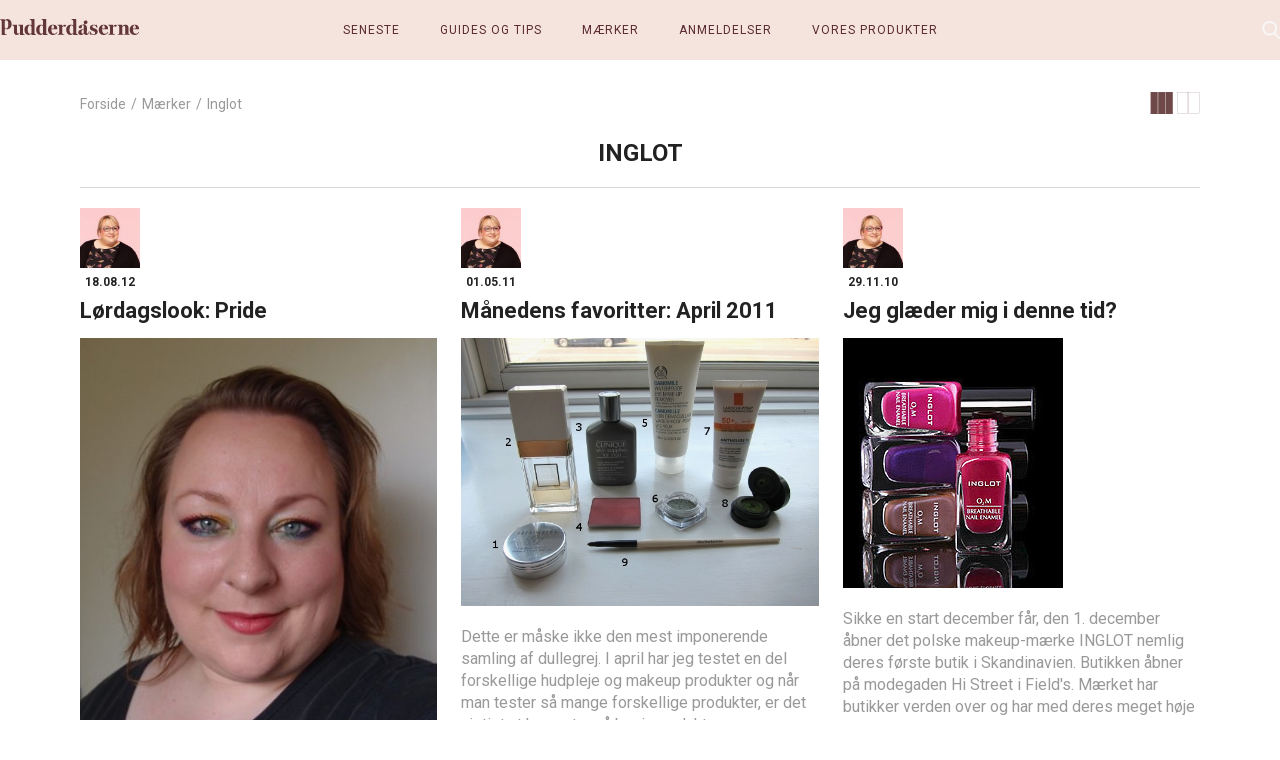

--- FILE ---
content_type: text/html; charset=UTF-8
request_url: https://pudderdaaserne.dk/maerker/inglot/
body_size: 17439
content:
<!doctype html>
<html lang="da-DK" class="no-js">
    <head>
		<meta charset="UTF-8">
		<title>Inglot - PUDDERDÅSERNE</title><link rel="preload" as="style" href="https://fonts.googleapis.com/css2?family=Roboto:ital,wght@0,400;0,700;1,400&#038;display=swap" /><link rel="stylesheet" href="https://fonts.googleapis.com/css2?family=Roboto:ital,wght@0,400;0,700;1,400&#038;display=swap" media="print" onload="this.media='all'" /><noscript><link rel="stylesheet" href="https://fonts.googleapis.com/css2?family=Roboto:ital,wght@0,400;0,700;1,400&#038;display=swap" /></noscript>
		<meta http-equiv="X-UA-Compatible" content="IE=edge,chrome=1">
		<meta name="viewport" content="width=device-width, initial-scale=1.0">
		<meta name="google-site-verification" content="M0hn7w1hZaBSX9O2PONLm5eYIHT1PR3R3hvY-aiSKJ4" />

        <link rel="preconnect" href="https://fonts.googleapis.com">
        <link rel="preconnect" href="https://fonts.gstatic.com" crossorigin>
        

		<!-- Cookie conset -->
		<script id="CookieConsent" src="https://policy.app.cookieinformation.com/uc.js"
    	data-culture="DA" type="text/javascript"></script>

        <script type="text/javascript">
            (function () {
                document.documentElement.className = 'js'
            })();

            WebFontConfig = {
                custom: {
                    families: [
                        'Font Awesome 5 Free', 'Font Awesome 5 Brands'
                    ],
                    urls: [
                        'https://use.fontawesome.com/releases/v5.8.0/css/all.css',
                    ]
                }
            };

            (function (d) {
                var wf = d.createElement('script'), s = d.scripts[0];
                wf.src = 'https://cdn.jsdelivr.net/npm/webfontloader@1.6.28/webfontloader.min.js';
                wf.async = true;
                s.parentNode.insertBefore(wf, s);
            })(document);
        </script>
        <noscript>
            <link rel="stylesheet" href="https://use.fontawesome.com/releases/v5.8.0/css/all.css" media="all">
        </noscript>
        <!--<script type="text/javascript">
            window.tdlcAsyncInit = function() {
                TDLinkConverter.init({});
            };
            var tdlc_1d43f5s_a = new Date(); tdlc_1d43f5s_a.setMinutes(0); tdlc_1d43f5s_a.setSeconds(0);
            var tdlc_1d43f5s_seconds = parseInt(tdlc_1d43f5s_a.getTime() / 1000);
            (function(d, s, id){
                var js, fjs = d.getElementsByTagName(s)[0];
                if (d.getElementById(id)) { return; }
                js = d.createElement(s); js.id = id;
                js.src = "https://clk.tradedoubler.com/lc?a(1853574)rand(" + tdlc_1d43f5s_seconds + ")";
                fjs.parentNode.insertBefore(js, fjs);
            }(document, "script", "tdlc-jssdk"));
        </script>-->

        <!-- Affiliate script -->
        <!--<script src=""
                data-consent-src="https://tag.heylink.com/66d615e4-9760-4333-a432-cfa0f594fe9a/script.js"
                data-category-consent="cookie_cat_marketing" defer></script>-->

		<meta name='robots' content='index, follow, max-image-preview:large, max-snippet:-1, max-video-preview:-1' />
	<style>img:is([sizes="auto" i], [sizes^="auto," i]) { contain-intrinsic-size: 3000px 1500px }</style>
	
	<!-- This site is optimized with the Yoast SEO plugin v25.6 - https://yoast.com/wordpress/plugins/seo/ -->
	<title>Inglot - PUDDERDÅSERNE</title>
	<link rel="canonical" href="https://pudderdaaserne.dk/maerker/inglot/" />
	<meta property="og:locale" content="da_DK" />
	<meta property="og:type" content="article" />
	<meta property="og:title" content="Inglot - PUDDERDÅSERNE" />
	<meta property="og:url" content="https://pudderdaaserne.dk/maerker/inglot/" />
	<meta property="og:site_name" content="PUDDERDÅSERNE" />
	<meta name="twitter:card" content="summary_large_image" />
	<script type="application/ld+json" class="yoast-schema-graph">{"@context":"https://schema.org","@graph":[{"@type":"CollectionPage","@id":"https://pudderdaaserne.dk/maerker/inglot/","url":"https://pudderdaaserne.dk/maerker/inglot/","name":"Inglot - PUDDERDÅSERNE","isPartOf":{"@id":"https://pudderdaaserne.dk/#website"},"primaryImageOfPage":{"@id":"https://pudderdaaserne.dk/maerker/inglot/#primaryimage"},"image":{"@id":"https://pudderdaaserne.dk/maerker/inglot/#primaryimage"},"thumbnailUrl":"https://pudderdaaserne.dk/wp-content/uploads/2012/08/Pride-Look.jpg","breadcrumb":{"@id":"https://pudderdaaserne.dk/maerker/inglot/#breadcrumb"},"inLanguage":"da-DK"},{"@type":"ImageObject","inLanguage":"da-DK","@id":"https://pudderdaaserne.dk/maerker/inglot/#primaryimage","url":"https://pudderdaaserne.dk/wp-content/uploads/2012/08/Pride-Look.jpg","contentUrl":"https://pudderdaaserne.dk/wp-content/uploads/2012/08/Pride-Look.jpg","width":588,"height":650},{"@type":"BreadcrumbList","@id":"https://pudderdaaserne.dk/maerker/inglot/#breadcrumb","itemListElement":[{"@type":"ListItem","position":1,"name":"Hjem","item":"https://pudderdaaserne.dk/"},{"@type":"ListItem","position":2,"name":"Inglot"}]},{"@type":"WebSite","@id":"https://pudderdaaserne.dk/#website","url":"https://pudderdaaserne.dk/","name":"PUDDERDÅSERNE","description":"","publisher":{"@id":"https://pudderdaaserne.dk/#organization"},"potentialAction":[{"@type":"SearchAction","target":{"@type":"EntryPoint","urlTemplate":"https://pudderdaaserne.dk/?s={search_term_string}"},"query-input":{"@type":"PropertyValueSpecification","valueRequired":true,"valueName":"search_term_string"}}],"inLanguage":"da-DK"},{"@type":"Organization","@id":"https://pudderdaaserne.dk/#organization","name":"PUDDERDÅSERNE","url":"https://pudderdaaserne.dk/","logo":{"@type":"ImageObject","inLanguage":"da-DK","@id":"https://pudderdaaserne.dk/#/schema/logo/image/","url":"https://pudderdaaserne.dk/wp-content/uploads/2024/09/PD_Logo_2024.png","contentUrl":"https://pudderdaaserne.dk/wp-content/uploads/2024/09/PD_Logo_2024.png","width":2127,"height":246,"caption":"PUDDERDÅSERNE"},"image":{"@id":"https://pudderdaaserne.dk/#/schema/logo/image/"},"sameAs":["https://www.facebook.com/pudderdaaserne/?locale=da_DK","https://www.instagram.com/pudderdaaserne.dk/"]}]}</script>
	<!-- / Yoast SEO plugin. -->


<link href='https://fonts.gstatic.com' crossorigin rel='preconnect' />
<link rel="alternate" type="application/rss+xml" title="PUDDERDÅSERNE &raquo; Inglot Mærker Feed" href="https://pudderdaaserne.dk/maerker/inglot/feed/" />
		<!-- This site uses the Google Analytics by MonsterInsights plugin v9.6.1 - Using Analytics tracking - https://www.monsterinsights.com/ -->
							<script src="" data-category-consent="cookie_cat_marketing" data-consent-src="//www.googletagmanager.com/gtag/js?id=G-620J3VGDKT"  data-cfasync="false" data-wpfc-render="false" async></script>
			<script type="text/plain" data-cookieconsent="cookie_cat_marketing" data-cfasync="false"  data-wpfc-render="false">
				var mi_version = '9.6.1';
				var mi_track_user = true;
				var mi_no_track_reason = '';
								var MonsterInsightsDefaultLocations = {"page_location":"https:\/\/pudderdaaserne.dk\/maerker\/inglot\/"};
								if ( typeof MonsterInsightsPrivacyGuardFilter === 'function' ) {
					var MonsterInsightsLocations = (typeof MonsterInsightsExcludeQuery === 'object') ? MonsterInsightsPrivacyGuardFilter( MonsterInsightsExcludeQuery ) : MonsterInsightsPrivacyGuardFilter( MonsterInsightsDefaultLocations );
				} else {
					var MonsterInsightsLocations = (typeof MonsterInsightsExcludeQuery === 'object') ? MonsterInsightsExcludeQuery : MonsterInsightsDefaultLocations;
				}

								var disableStrs = [
										'ga-disable-G-620J3VGDKT',
									];

				/* Function to detect opted out users */
				function __gtagTrackerIsOptedOut() {
					for (var index = 0; index < disableStrs.length; index++) {
						if (document.cookie.indexOf(disableStrs[index] + '=true') > -1) {
							return true;
						}
					}

					return false;
				}

				/* Disable tracking if the opt-out cookie exists. */
				if (__gtagTrackerIsOptedOut()) {
					for (var index = 0; index < disableStrs.length; index++) {
						window[disableStrs[index]] = true;
					}
				}

				/* Opt-out function */
				function __gtagTrackerOptout() {
					for (var index = 0; index < disableStrs.length; index++) {
						document.cookie = disableStrs[index] + '=true; expires=Thu, 31 Dec 2099 23:59:59 UTC; path=/';
						window[disableStrs[index]] = true;
					}
				}

				if ('undefined' === typeof gaOptout) {
					function gaOptout() {
						__gtagTrackerOptout();
					}
				}
								window.dataLayer = window.dataLayer || [];

				window.MonsterInsightsDualTracker = {
					helpers: {},
					trackers: {},
				};
				if (mi_track_user) {
					function __gtagDataLayer() {
						dataLayer.push(arguments);
					}

					function __gtagTracker(type, name, parameters) {
						if (!parameters) {
							parameters = {};
						}

						if (parameters.send_to) {
							__gtagDataLayer.apply(null, arguments);
							return;
						}

						if (type === 'event') {
														parameters.send_to = monsterinsights_frontend.v4_id;
							var hookName = name;
							if (typeof parameters['event_category'] !== 'undefined') {
								hookName = parameters['event_category'] + ':' + name;
							}

							if (typeof MonsterInsightsDualTracker.trackers[hookName] !== 'undefined') {
								MonsterInsightsDualTracker.trackers[hookName](parameters);
							} else {
								__gtagDataLayer('event', name, parameters);
							}
							
						} else {
							__gtagDataLayer.apply(null, arguments);
						}
					}

					__gtagTracker('js', new Date());
					__gtagTracker('set', {
						'developer_id.dZGIzZG': true,
											});
					if ( MonsterInsightsLocations.page_location ) {
						__gtagTracker('set', MonsterInsightsLocations);
					}
										__gtagTracker('config', 'G-620J3VGDKT', {"forceSSL":"true","link_attribution":"true"} );
															window.gtag = __gtagTracker;										(function () {
						/* https://developers.google.com/analytics/devguides/collection/analyticsjs/ */
						/* ga and __gaTracker compatibility shim. */
						var noopfn = function () {
							return null;
						};
						var newtracker = function () {
							return new Tracker();
						};
						var Tracker = function () {
							return null;
						};
						var p = Tracker.prototype;
						p.get = noopfn;
						p.set = noopfn;
						p.send = function () {
							var args = Array.prototype.slice.call(arguments);
							args.unshift('send');
							__gaTracker.apply(null, args);
						};
						var __gaTracker = function () {
							var len = arguments.length;
							if (len === 0) {
								return;
							}
							var f = arguments[len - 1];
							if (typeof f !== 'object' || f === null || typeof f.hitCallback !== 'function') {
								if ('send' === arguments[0]) {
									var hitConverted, hitObject = false, action;
									if ('event' === arguments[1]) {
										if ('undefined' !== typeof arguments[3]) {
											hitObject = {
												'eventAction': arguments[3],
												'eventCategory': arguments[2],
												'eventLabel': arguments[4],
												'value': arguments[5] ? arguments[5] : 1,
											}
										}
									}
									if ('pageview' === arguments[1]) {
										if ('undefined' !== typeof arguments[2]) {
											hitObject = {
												'eventAction': 'page_view',
												'page_path': arguments[2],
											}
										}
									}
									if (typeof arguments[2] === 'object') {
										hitObject = arguments[2];
									}
									if (typeof arguments[5] === 'object') {
										Object.assign(hitObject, arguments[5]);
									}
									if ('undefined' !== typeof arguments[1].hitType) {
										hitObject = arguments[1];
										if ('pageview' === hitObject.hitType) {
											hitObject.eventAction = 'page_view';
										}
									}
									if (hitObject) {
										action = 'timing' === arguments[1].hitType ? 'timing_complete' : hitObject.eventAction;
										hitConverted = mapArgs(hitObject);
										__gtagTracker('event', action, hitConverted);
									}
								}
								return;
							}

							function mapArgs(args) {
								var arg, hit = {};
								var gaMap = {
									'eventCategory': 'event_category',
									'eventAction': 'event_action',
									'eventLabel': 'event_label',
									'eventValue': 'event_value',
									'nonInteraction': 'non_interaction',
									'timingCategory': 'event_category',
									'timingVar': 'name',
									'timingValue': 'value',
									'timingLabel': 'event_label',
									'page': 'page_path',
									'location': 'page_location',
									'title': 'page_title',
									'referrer' : 'page_referrer',
								};
								for (arg in args) {
																		if (!(!args.hasOwnProperty(arg) || !gaMap.hasOwnProperty(arg))) {
										hit[gaMap[arg]] = args[arg];
									} else {
										hit[arg] = args[arg];
									}
								}
								return hit;
							}

							try {
								f.hitCallback();
							} catch (ex) {
							}
						};
						__gaTracker.create = newtracker;
						__gaTracker.getByName = newtracker;
						__gaTracker.getAll = function () {
							return [];
						};
						__gaTracker.remove = noopfn;
						__gaTracker.loaded = true;
						window['__gaTracker'] = __gaTracker;
					})();
									} else {
										console.log("");
					(function () {
						function __gtagTracker() {
							return null;
						}

						window['__gtagTracker'] = __gtagTracker;
						window['gtag'] = __gtagTracker;
					})();
									}
			</script>
				<!-- / Google Analytics by MonsterInsights -->
		<style id='classic-theme-styles-inline-css'>
/*! This file is auto-generated */
.wp-block-button__link{color:#fff;background-color:#32373c;border-radius:9999px;box-shadow:none;text-decoration:none;padding:calc(.667em + 2px) calc(1.333em + 2px);font-size:1.125em}.wp-block-file__button{background:#32373c;color:#fff;text-decoration:none}
</style>
<style id='global-styles-inline-css'>
:root{--wp--preset--aspect-ratio--square: 1;--wp--preset--aspect-ratio--4-3: 4/3;--wp--preset--aspect-ratio--3-4: 3/4;--wp--preset--aspect-ratio--3-2: 3/2;--wp--preset--aspect-ratio--2-3: 2/3;--wp--preset--aspect-ratio--16-9: 16/9;--wp--preset--aspect-ratio--9-16: 9/16;--wp--preset--color--black: #000000;--wp--preset--color--cyan-bluish-gray: #abb8c3;--wp--preset--color--white: #ffffff;--wp--preset--color--pale-pink: #f78da7;--wp--preset--color--vivid-red: #cf2e2e;--wp--preset--color--luminous-vivid-orange: #ff6900;--wp--preset--color--luminous-vivid-amber: #fcb900;--wp--preset--color--light-green-cyan: #7bdcb5;--wp--preset--color--vivid-green-cyan: #00d084;--wp--preset--color--pale-cyan-blue: #8ed1fc;--wp--preset--color--vivid-cyan-blue: #0693e3;--wp--preset--color--vivid-purple: #9b51e0;--wp--preset--gradient--vivid-cyan-blue-to-vivid-purple: linear-gradient(135deg,rgba(6,147,227,1) 0%,rgb(155,81,224) 100%);--wp--preset--gradient--light-green-cyan-to-vivid-green-cyan: linear-gradient(135deg,rgb(122,220,180) 0%,rgb(0,208,130) 100%);--wp--preset--gradient--luminous-vivid-amber-to-luminous-vivid-orange: linear-gradient(135deg,rgba(252,185,0,1) 0%,rgba(255,105,0,1) 100%);--wp--preset--gradient--luminous-vivid-orange-to-vivid-red: linear-gradient(135deg,rgba(255,105,0,1) 0%,rgb(207,46,46) 100%);--wp--preset--gradient--very-light-gray-to-cyan-bluish-gray: linear-gradient(135deg,rgb(238,238,238) 0%,rgb(169,184,195) 100%);--wp--preset--gradient--cool-to-warm-spectrum: linear-gradient(135deg,rgb(74,234,220) 0%,rgb(151,120,209) 20%,rgb(207,42,186) 40%,rgb(238,44,130) 60%,rgb(251,105,98) 80%,rgb(254,248,76) 100%);--wp--preset--gradient--blush-light-purple: linear-gradient(135deg,rgb(255,206,236) 0%,rgb(152,150,240) 100%);--wp--preset--gradient--blush-bordeaux: linear-gradient(135deg,rgb(254,205,165) 0%,rgb(254,45,45) 50%,rgb(107,0,62) 100%);--wp--preset--gradient--luminous-dusk: linear-gradient(135deg,rgb(255,203,112) 0%,rgb(199,81,192) 50%,rgb(65,88,208) 100%);--wp--preset--gradient--pale-ocean: linear-gradient(135deg,rgb(255,245,203) 0%,rgb(182,227,212) 50%,rgb(51,167,181) 100%);--wp--preset--gradient--electric-grass: linear-gradient(135deg,rgb(202,248,128) 0%,rgb(113,206,126) 100%);--wp--preset--gradient--midnight: linear-gradient(135deg,rgb(2,3,129) 0%,rgb(40,116,252) 100%);--wp--preset--font-size--small: 13px;--wp--preset--font-size--medium: 20px;--wp--preset--font-size--large: 36px;--wp--preset--font-size--x-large: 42px;--wp--preset--spacing--20: 0.44rem;--wp--preset--spacing--30: 0.67rem;--wp--preset--spacing--40: 1rem;--wp--preset--spacing--50: 1.5rem;--wp--preset--spacing--60: 2.25rem;--wp--preset--spacing--70: 3.38rem;--wp--preset--spacing--80: 5.06rem;--wp--preset--shadow--natural: 6px 6px 9px rgba(0, 0, 0, 0.2);--wp--preset--shadow--deep: 12px 12px 50px rgba(0, 0, 0, 0.4);--wp--preset--shadow--sharp: 6px 6px 0px rgba(0, 0, 0, 0.2);--wp--preset--shadow--outlined: 6px 6px 0px -3px rgba(255, 255, 255, 1), 6px 6px rgba(0, 0, 0, 1);--wp--preset--shadow--crisp: 6px 6px 0px rgba(0, 0, 0, 1);}:where(.is-layout-flex){gap: 0.5em;}:where(.is-layout-grid){gap: 0.5em;}body .is-layout-flex{display: flex;}.is-layout-flex{flex-wrap: wrap;align-items: center;}.is-layout-flex > :is(*, div){margin: 0;}body .is-layout-grid{display: grid;}.is-layout-grid > :is(*, div){margin: 0;}:where(.wp-block-columns.is-layout-flex){gap: 2em;}:where(.wp-block-columns.is-layout-grid){gap: 2em;}:where(.wp-block-post-template.is-layout-flex){gap: 1.25em;}:where(.wp-block-post-template.is-layout-grid){gap: 1.25em;}.has-black-color{color: var(--wp--preset--color--black) !important;}.has-cyan-bluish-gray-color{color: var(--wp--preset--color--cyan-bluish-gray) !important;}.has-white-color{color: var(--wp--preset--color--white) !important;}.has-pale-pink-color{color: var(--wp--preset--color--pale-pink) !important;}.has-vivid-red-color{color: var(--wp--preset--color--vivid-red) !important;}.has-luminous-vivid-orange-color{color: var(--wp--preset--color--luminous-vivid-orange) !important;}.has-luminous-vivid-amber-color{color: var(--wp--preset--color--luminous-vivid-amber) !important;}.has-light-green-cyan-color{color: var(--wp--preset--color--light-green-cyan) !important;}.has-vivid-green-cyan-color{color: var(--wp--preset--color--vivid-green-cyan) !important;}.has-pale-cyan-blue-color{color: var(--wp--preset--color--pale-cyan-blue) !important;}.has-vivid-cyan-blue-color{color: var(--wp--preset--color--vivid-cyan-blue) !important;}.has-vivid-purple-color{color: var(--wp--preset--color--vivid-purple) !important;}.has-black-background-color{background-color: var(--wp--preset--color--black) !important;}.has-cyan-bluish-gray-background-color{background-color: var(--wp--preset--color--cyan-bluish-gray) !important;}.has-white-background-color{background-color: var(--wp--preset--color--white) !important;}.has-pale-pink-background-color{background-color: var(--wp--preset--color--pale-pink) !important;}.has-vivid-red-background-color{background-color: var(--wp--preset--color--vivid-red) !important;}.has-luminous-vivid-orange-background-color{background-color: var(--wp--preset--color--luminous-vivid-orange) !important;}.has-luminous-vivid-amber-background-color{background-color: var(--wp--preset--color--luminous-vivid-amber) !important;}.has-light-green-cyan-background-color{background-color: var(--wp--preset--color--light-green-cyan) !important;}.has-vivid-green-cyan-background-color{background-color: var(--wp--preset--color--vivid-green-cyan) !important;}.has-pale-cyan-blue-background-color{background-color: var(--wp--preset--color--pale-cyan-blue) !important;}.has-vivid-cyan-blue-background-color{background-color: var(--wp--preset--color--vivid-cyan-blue) !important;}.has-vivid-purple-background-color{background-color: var(--wp--preset--color--vivid-purple) !important;}.has-black-border-color{border-color: var(--wp--preset--color--black) !important;}.has-cyan-bluish-gray-border-color{border-color: var(--wp--preset--color--cyan-bluish-gray) !important;}.has-white-border-color{border-color: var(--wp--preset--color--white) !important;}.has-pale-pink-border-color{border-color: var(--wp--preset--color--pale-pink) !important;}.has-vivid-red-border-color{border-color: var(--wp--preset--color--vivid-red) !important;}.has-luminous-vivid-orange-border-color{border-color: var(--wp--preset--color--luminous-vivid-orange) !important;}.has-luminous-vivid-amber-border-color{border-color: var(--wp--preset--color--luminous-vivid-amber) !important;}.has-light-green-cyan-border-color{border-color: var(--wp--preset--color--light-green-cyan) !important;}.has-vivid-green-cyan-border-color{border-color: var(--wp--preset--color--vivid-green-cyan) !important;}.has-pale-cyan-blue-border-color{border-color: var(--wp--preset--color--pale-cyan-blue) !important;}.has-vivid-cyan-blue-border-color{border-color: var(--wp--preset--color--vivid-cyan-blue) !important;}.has-vivid-purple-border-color{border-color: var(--wp--preset--color--vivid-purple) !important;}.has-vivid-cyan-blue-to-vivid-purple-gradient-background{background: var(--wp--preset--gradient--vivid-cyan-blue-to-vivid-purple) !important;}.has-light-green-cyan-to-vivid-green-cyan-gradient-background{background: var(--wp--preset--gradient--light-green-cyan-to-vivid-green-cyan) !important;}.has-luminous-vivid-amber-to-luminous-vivid-orange-gradient-background{background: var(--wp--preset--gradient--luminous-vivid-amber-to-luminous-vivid-orange) !important;}.has-luminous-vivid-orange-to-vivid-red-gradient-background{background: var(--wp--preset--gradient--luminous-vivid-orange-to-vivid-red) !important;}.has-very-light-gray-to-cyan-bluish-gray-gradient-background{background: var(--wp--preset--gradient--very-light-gray-to-cyan-bluish-gray) !important;}.has-cool-to-warm-spectrum-gradient-background{background: var(--wp--preset--gradient--cool-to-warm-spectrum) !important;}.has-blush-light-purple-gradient-background{background: var(--wp--preset--gradient--blush-light-purple) !important;}.has-blush-bordeaux-gradient-background{background: var(--wp--preset--gradient--blush-bordeaux) !important;}.has-luminous-dusk-gradient-background{background: var(--wp--preset--gradient--luminous-dusk) !important;}.has-pale-ocean-gradient-background{background: var(--wp--preset--gradient--pale-ocean) !important;}.has-electric-grass-gradient-background{background: var(--wp--preset--gradient--electric-grass) !important;}.has-midnight-gradient-background{background: var(--wp--preset--gradient--midnight) !important;}.has-small-font-size{font-size: var(--wp--preset--font-size--small) !important;}.has-medium-font-size{font-size: var(--wp--preset--font-size--medium) !important;}.has-large-font-size{font-size: var(--wp--preset--font-size--large) !important;}.has-x-large-font-size{font-size: var(--wp--preset--font-size--x-large) !important;}
:where(.wp-block-post-template.is-layout-flex){gap: 1.25em;}:where(.wp-block-post-template.is-layout-grid){gap: 1.25em;}
:where(.wp-block-columns.is-layout-flex){gap: 2em;}:where(.wp-block-columns.is-layout-grid){gap: 2em;}
:root :where(.wp-block-pullquote){font-size: 1.5em;line-height: 1.6;}
</style>
<link rel='stylesheet' id='framework-css' href='https://pudderdaaserne.dk/wp-content/themes/pudderdaaserne/assets/css/framework.css?ver=1.2.2.1754641819' media='all' />
<link rel='stylesheet' id='main-css' href='https://pudderdaaserne.dk/wp-content/themes/pudderdaaserne/style.css?ver=1.2.2.1754641819' media='all' />
<link rel='stylesheet' id='responsive-css' href='https://pudderdaaserne.dk/wp-content/themes/pudderdaaserne/assets/css/responsive.css?ver=6.8.2.1754641819' media='all' />
<script src="https://pudderdaaserne.dk/wp-content/plugins/google-analytics-for-wordpress/assets/js/frontend-gtag.min.js?ver=9.6.1.1754641819" id="monsterinsights-frontend-script-js" async data-wp-strategy="async"></script>
<script data-cfasync="false" data-wpfc-render="false" id='monsterinsights-frontend-script-js-extra'>var monsterinsights_frontend = {"js_events_tracking":"true","download_extensions":"doc,pdf,ppt,zip,xls,docx,pptx,xlsx","inbound_paths":"[{\"path\":\"\\\/go\\\/\",\"label\":\"affiliate\"},{\"path\":\"\\\/recommend\\\/\",\"label\":\"affiliate\"}]","home_url":"https:\/\/pudderdaaserne.dk","hash_tracking":"false","v4_id":"G-620J3VGDKT"};</script>
<script src="https://pudderdaaserne.dk/wp-includes/js/jquery/jquery.min.js?ver=3.7.1.1754641819" id="jquery-core-js"></script>
<script src="https://pudderdaaserne.dk/wp-includes/js/jquery/jquery-migrate.min.js?ver=3.4.1.1754641819" id="jquery-migrate-js"></script>
<link rel="https://api.w.org/" href="https://pudderdaaserne.dk/wp-json/" /><link rel="alternate" title="JSON" type="application/json" href="https://pudderdaaserne.dk/wp-json/wp/v2/maerker/6317" /><link rel="EditURI" type="application/rsd+xml" title="RSD" href="https://pudderdaaserne.dk/xmlrpc.php?rsd" />
<meta name="generator" content="WordPress 6.8.2" />
<link rel="manifest" href="https://pudderdaaserne.dk/manifest.json" crossorigin="use-credentials" >
<link rel="apple-touch-icon" sizes="180x180" href="https://pudderdaaserne.dk/apple-touch-icon.png">
<link rel="icon" type="image/png" sizes="32x32" href="https://pudderdaaserne.dk/favicon-32x32.png">
<link rel="icon" type="image/png" sizes="16x16" href="https://pudderdaaserne.dk/favicon-16x16.png">
<link rel="icon" href="https://pudderdaaserne.dk/wp-content/uploads/2024/09/cropped-cropped-PD_Logo_Blomst-32x32.png" sizes="32x32" />
<link rel="icon" href="https://pudderdaaserne.dk/wp-content/uploads/2024/09/cropped-cropped-PD_Logo_Blomst-192x192.png" sizes="192x192" />
<link rel="apple-touch-icon" href="https://pudderdaaserne.dk/wp-content/uploads/2024/09/cropped-cropped-PD_Logo_Blomst-180x180.png" />
<meta name="msapplication-TileImage" content="https://pudderdaaserne.dk/wp-content/uploads/2024/09/cropped-cropped-PD_Logo_Blomst-270x270.png" />
    </head>
    <body class="archive tax-maerker term-inglot term-6317 wp-theme-pudderdaaserne">

        <!-- wrapper -->
        <div class="wrapper">

            <!-- header -->
            <header id="header" class="header" role="banner">
                <div class="header-topbar">
                    <a href="https://pudderdaaserne.dk" class="small-logo">
                        <!--<img src="/assets/images/circle-logo.svg"
                             alt="Small Logo">-->
                        <img src="https://pudderdaaserne.dk/wp-content/themes/pudderdaaserne/assets/images/logo.svg" alt="Logo">
                    </a>

                    <button class="menu-burger">
                        <span></span><span></span><span></span>
                    </button>

                    <a href="https://pudderdaaserne.dk" class="text-logo">
	                    <svg width="511" height="59" viewBox="0 0 511 59" fill="none" xmlns="http://www.w3.org/2000/svg">
<path d="M198.52 54.27C190.99 54.27 188.12 47.52 188.12 38.36C188.12 38.28 188.04 37.43 188.12 37.43H210.08V36.34C210.08 28.27 205.97 20.9 194.09 20.9C182.21 20.9 176.01 29.67 176.01 39.68C176.01 50.39 181.91 58.93 194.64 58.93C202.4 58.93 208.07 54.2 210.94 48.29L209.39 47.13C206.6 52.56 203.26 54.27 198.52 54.27ZM193.55 22.91C197.97 22.91 198.05 29.05 198.05 35.1L188.12 35.25C188.35 27.41 189.98 22.91 193.55 22.91Z" fill="#633638"/>
<path d="M320.95 54.12C319.01 54.12 318.15 51.71 318.15 50.47C318.15 47.91 318.62 39.61 318.62 32.54C318.62 24.55 314.51 21.96 308.81 21.2C315.23 19.33 321.38 15.62 320.94 11.31C320.63 8.29999 318.48 5.20999 313.75 5.69999C309.02 6.17999 306.62 9.64999 306.82 11.65C307.11 14.47 308.74 16.97 309.16 18.4C308.55 19.15 306.08 20.54 303.9 20.91C303.76 20.91 303.62 20.91 303.48 20.91C296.81 20.91 288.5 24.4 288.5 29.21C288.5 31.78 290.05 34.57 294.09 34.57C298.13 34.57 300.45 31.85 300.45 30.15C300.45 27.74 299.29 25.49 299.05 24.25C299.67 23.63 300.91 22.78 302.85 22.78C307.27 22.78 307.27 27.98 307.27 30.62V35.13C305.33 36.6 299.04 38.38 294.39 40.1C290.51 41.5 286.78 43.51 286.78 50.11C286.78 55.23 290.89 58.96 296.17 58.96C302.22 58.96 304.71 56.48 307.27 53.76H307.5C309.05 56.64 311.46 58.8 316.43 58.8C323.42 58.8 325.74 53.99 325.9 47.47H323.96C323.88 50.96 323.26 54.15 320.93 54.15L320.95 54.12ZM307.06 51.09C305.9 52.87 305.12 54.03 302.48 54.03C300.31 54.03 298.6 52.48 298.6 47.9C298.6 41.38 302.02 39.67 307.37 37.58L307.06 51.08V51.09Z" fill="#633638"/>
<path d="M347.6 35.02C341.55 33 339.06 32.15 339.06 28.11C339.06 25.24 340.54 22.91 344.26 22.91C348.6 22.91 353.03 27.73 354.74 33.08H356.21L355.75 20.82H353.5L352.49 22.99C350.32 21.9 346.9 20.89 343.1 20.89C334.49 20.89 329.37 25.86 329.37 31.83C329.37 39.05 334.34 42 339.53 43.78C344.81 45.57 348.38 46.88 348.38 50.92C348.38 54.57 346.52 56.9 342.56 56.9C336.2 56.9 331.46 49.45 329.91 44.79H328.36L328.75 58.21H331.08L332.48 55.57C334.03 56.81 338.15 58.91 343.11 58.91C351.49 58.91 358.01 54.72 358.01 46.88C358.01 40.52 353.74 37.03 347.61 35.01L347.6 35.02Z" fill="#633638"/>
<path d="M384.56 54.27C377.03 54.27 374.16 47.52 374.16 38.36C374.16 38.28 374.08 37.43 374.16 37.43H396.12V36.34C396.12 28.27 392.01 20.9 380.13 20.9C368.25 20.9 362.05 29.67 362.05 39.68C362.05 50.39 367.95 58.93 380.68 58.93C388.44 58.93 394.11 54.2 396.98 48.29L395.43 47.13C392.64 52.56 389.3 54.27 384.56 54.27ZM379.59 22.91C384.01 22.91 384.09 29.05 384.09 35.1L374.16 35.25C374.39 27.41 376.02 22.91 379.59 22.91Z" fill="#633638"/>
<path d="M470.77 51.79V33.09C470.77 25.72 467.2 20.91 460.14 20.91C453.62 20.91 450.98 24.33 448.19 27.27H448.04V21.92L447.5 21.38H431.05V22.93C432.29 23.01 433.84 24.4 434.78 25.02C435.94 25.8 436.8 27.5 436.8 29.13V52.1C436.8 53.81 436.26 54.98 434.86 55.52C433.85 55.91 432.84 56.06 431.6 56.14V57.77H452.32V56.14C451.31 55.98 450.38 55.83 449.37 55.2C448.36 54.58 448.05 53.42 448.05 51.71V30.52C448.9 28.81 450.92 25.86 454.88 25.86C457.59 25.86 459.38 28.03 459.38 33.39V52.09C459.38 53.8 459.23 54.97 458.22 55.51C457.44 55.9 456.36 56.05 455.35 56.13V57.76H475.92V56.13C474.52 55.97 473.67 55.66 472.58 55.19C471.18 54.57 470.79 53.48 470.79 51.78L470.77 51.79Z" fill="#633638"/>
<path d="M508.68 47.13C505.89 52.56 502.55 54.27 497.81 54.27C490.28 54.27 487.41 47.52 487.41 38.36C487.41 38.28 487.33 37.43 487.41 37.43H509.37V36.34C509.37 28.27 505.26 20.9 493.38 20.9C481.5 20.9 475.3 29.67 475.3 39.68C475.3 50.39 481.2 58.93 493.93 58.93C501.69 58.93 507.36 54.2 510.23 48.29L508.68 47.13ZM492.85 22.91C497.27 22.91 497.35 29.05 497.35 35.1L487.42 35.25C487.65 27.41 489.28 22.91 492.85 22.91Z" fill="#633638"/>
<path d="M84.38 51.25V50.55V21.91L83.84 21.37H67V23.08C68.79 23.16 70.73 24.55 71.5 25.18C72.59 26.03 73.21 27.43 73.21 28.98V42.62V49.71C72.43 51.18 70.65 54.04 66.7 54.04C64.06 54.04 62.35 51.71 62.35 46.67V21.91L61.89 21.37H45.13V23C46.53 23.08 48.08 24.47 49.01 25.09C50.25 25.94 51.03 27.42 51.03 29.05V46.12C51.03 53.41 53.9 58.76 60.96 58.76C67.48 58.76 70.43 55.66 73.07 52.71H73.22V58.3L73.76 58.84H90.6V57.13C88.81 57.05 86.87 55.66 86.1 55.03C85.01 54.18 84.39 52.78 84.39 51.23L84.38 51.25Z" fill="#633638"/>
<path d="M126.18 51.33V50.63V0.779999L125.64 0.240005H108.8V1.95C110.59 2.03 112.53 3.42 113.3 4.05C114.39 4.9 115.01 6.30001 115.01 7.85001V24.37V22.78C113.61 22.16 110.43 20.92 106.24 20.92C97.31 20.92 89.4 28.53 89.4 39.39C89.4 51.26 95.92 58.87 104.84 58.87C109.57 58.87 113.06 55.69 114.77 53.9L115 53.96V54.68V58.42L115.54 58.96H132.38V57.25C130.59 57.17 128.65 55.78 127.88 55.15C126.79 54.3 126.17 52.9 126.17 51.35L126.18 51.33ZM115.01 51.24C113.38 53.34 112.14 54.42 109.19 54.42C103.45 54.42 101.74 47.43 101.74 40.06C101.74 29.82 104.53 23.22 109.04 23.22C112.84 23.22 114.4 26.56 115.01 28.88V51.23V51.24Z" fill="#633638"/>
<path d="M169.17 51.33V50.63V0.779999L168.63 0.240005H151.79V1.95C153.58 2.03 155.52 3.42 156.29 4.05C157.38 4.9 158 6.30001 158 7.85001V24.34V22.77C156.6 22.15 153.42 20.91 149.23 20.91C140.3 20.91 132.39 28.52 132.39 39.38C132.39 51.25 138.91 58.86 147.83 58.86C152.56 58.86 156.05 55.68 157.76 53.89L157.99 53.95V54.67V58.41L158.53 58.95H175.37V57.24C173.58 57.16 171.64 55.77 170.87 55.14C169.78 54.29 169.16 52.89 169.16 51.34L169.17 51.33ZM158 51.24C156.37 53.34 155.13 54.42 152.18 54.42C146.44 54.42 144.73 47.43 144.73 40.06C144.73 29.82 147.52 23.22 152.03 23.22C155.83 23.22 157.39 26.56 158 28.88V51.23V51.24Z" fill="#633638"/>
<path d="M279.25 51.33V50.63V0.779999L278.71 0.240005H261.87V1.95C263.66 2.03 265.6 3.42 266.37 4.05C267.46 4.9 268.08 6.30001 268.08 7.85001V24.34V22.77C266.68 22.15 263.5 20.91 259.31 20.91C250.38 20.91 242.47 28.52 242.47 39.38C242.47 51.25 248.99 58.86 257.91 58.86C262.64 58.86 266.13 55.68 267.84 53.89L268.07 53.95V54.67V58.41L268.61 58.95H285.45V57.24C283.66 57.16 281.72 55.77 280.95 55.14C279.86 54.29 279.24 52.89 279.24 51.34L279.25 51.33ZM268.08 51.24C266.45 53.34 265.21 54.42 262.26 54.42C256.52 54.42 254.81 47.43 254.81 40.06C254.81 29.82 257.6 23.22 262.11 23.22C265.91 23.22 267.47 26.56 268.08 28.88V51.23V51.24Z" fill="#633638"/>
<path d="M423.7 21.37C421.58 21.37 419.67 21.98 417.99 23.19C416.64 24.17 415.29 25.36 413.95 26.72V21.91L413.41 21.37H396.8V22.92C398.12 23 399.83 24.39 400.68 25.01C401.84 25.86 402.7 27.65 402.7 29.12V52.09C402.7 53.8 402.23 54.97 400.76 55.51C399.75 55.9 398.74 56.05 397.5 56.13V57.76H421.17V56.13C420.01 56.05 417.29 55.74 416.05 55.19C414.73 54.65 413.96 53.48 413.96 51.78V30.95C414.15 30.48 414.37 30.04 414.62 29.63C415.14 28.78 415.76 28.11 416.48 27.61C417.2 27.12 418.01 26.87 418.89 26.87C419.67 26.87 420.38 27.08 421.03 27.49C421.67 27.91 422.23 28.4 422.7 28.97C423.94 28.4 424.91 27.92 425.61 27.53C426.31 27.14 426.85 26.81 427.24 26.53C427.63 26.25 427.87 25.97 427.98 25.71C428.08 25.45 428.13 25.17 428.13 24.86C428.13 23.98 427.77 23.17 427.04 22.45C426.32 21.72 425.2 21.36 423.7 21.36V21.37Z" fill="#633638"/>
<path d="M237.83 21.37C235.71 21.37 233.8 21.98 232.12 23.19C230.77 24.17 229.42 25.36 228.08 26.72V21.91L227.54 21.37H210.93V22.92C212.25 23 213.96 24.39 214.81 25.01C215.97 25.86 216.83 27.65 216.83 29.12V52.09C216.83 53.8 216.36 54.97 214.89 55.51C213.88 55.9 212.87 56.05 211.63 56.13V57.76H235.3V56.13C234.14 56.05 231.42 55.74 230.18 55.19C228.86 54.65 228.09 53.48 228.09 51.78V30.95C228.28 30.48 228.5 30.04 228.75 29.63C229.27 28.78 229.89 28.11 230.61 27.61C231.33 27.12 232.14 26.87 233.02 26.87C233.8 26.87 234.51 27.08 235.16 27.49C235.8 27.91 236.36 28.4 236.83 28.97C238.07 28.4 239.04 27.92 239.74 27.53C240.44 27.14 240.98 26.81 241.37 26.53C241.76 26.25 242 25.97 242.11 25.71C242.21 25.45 242.26 25.17 242.26 24.86C242.26 23.98 241.9 23.17 241.17 22.45C240.45 21.72 239.33 21.36 237.83 21.36V21.37Z" fill="#633638"/>
<path d="M27.55 0.100006C22.81 0.100006 19.32 3.2 17.62 5.14L17.31 5.06V1.03L16.77 0.559998H0V2.11C1.4 2.19 3.18 3.66 4.11 4.28C5.35 5.13 6.05 6.54 6.05 8.16V58.79H25.06V57.16C23.66 57.01 20.56 56.31 19.39 55.85C17.99 55.31 17.22 54.22 17.22 52.28V35.48H17.53C19.32 36.8 21.64 37.89 25.91 37.89C34.76 37.89 42.67 30.05 42.67 19.34C42.67 7.7 36.31 0.0899963 27.54 0.0899963L27.55 0.100006ZM23.36 35.57C19.48 35.57 18.01 32.39 17.23 29.98V7.71001C18.78 5.77001 20.18 4.67999 22.97 4.67999C28.71 4.67999 30.34 12.28 30.34 19.42C30.34 29.51 27.7 35.57 23.35 35.57H23.36Z" fill="#633638"/>
</svg>                    </a>

                    <nav class="main-nav" role="navigation">
						<ul id="main-menu" class="menu"><li id="menu-item-41778" class="menu-item menu-item-type-post_type menu-item-object-page current_page_parent menu-item-41778"><a href="https://pudderdaaserne.dk/alle-indlaeg/">Seneste</a></li>
<li id="menu-item-41596" class="menu-item menu-item-type-taxonomy menu-item-object-category menu-item-41596"><a href="https://pudderdaaserne.dk/category/guides-og-tips/">Guides og tips</a></li>
<li id="menu-item-41689" class="menu-item menu-item-type-post_type menu-item-object-page menu-item-41689"><a href="https://pudderdaaserne.dk/maerker/">Mærker</a></li>
<li id="menu-item-41597" class="menu-item menu-item-type-taxonomy menu-item-object-category menu-item-41597"><a href="https://pudderdaaserne.dk/category/anmeldelser/">Anmeldelser</a></li>
<li id="menu-item-44960" class="menu-item menu-item-type-post_type menu-item-object-page menu-item-44960"><a href="https://pudderdaaserne.dk/vores-produkter/">Vores produkter</a></li>
</ul>                    </nav>

					
<div class="site-search" id="search">

    <button class="search-toggle search-button" type="button">
		<svg version="1.1" id="search" xmlns="http://www.w3.org/2000/svg" xmlns:xlink="http://www.w3.org/1999/xlink" x="0px" y="0px"
     width="18px" height="18px" viewBox="0 0 18 18" style="enable-background:new 0 0 18 18;" xml:space="preserve">
<style type="text/css">
    .search-icon{fill:#F7F7F7;}
</style>
	<path class="search-icon" d="M17.73,16.39l-4.36-4.45c1.12-1.31,1.73-2.96,1.73-4.67c0-4-3.32-7.26-7.39-7.26
	S0.32,3.26,0.32,7.26s3.32,7.26,7.39,7.26c1.53,0,2.99-0.45,4.24-1.31l4.39,4.49c0.18,0.19,0.43,0.29,0.69,0.29
	c0.25,0,0.49-0.09,0.67-0.26C18.08,17.36,18.09,16.76,17.73,16.39z M7.71,1.89c3.01,0,5.46,2.41,5.46,5.37s-2.45,5.37-5.46,5.37
	s-5.46-2.41-5.46-5.37S4.7,1.89,7.71,1.89z"/>
</svg>
    </button>

	<div class="search-container">
	<div class="search-form">
		<form method="get" class="searchform" role="search"
		      action="https://pudderdaaserne.dk/">
			<input name="s" type="text" placeholder="Søg her..." class="search-input">
			<button type="submit" class="search-button search-submit">
				<svg version="1.1" id="search" xmlns="http://www.w3.org/2000/svg" xmlns:xlink="http://www.w3.org/1999/xlink" x="0px" y="0px"
     width="18px" height="18px" viewBox="0 0 18 18" style="enable-background:new 0 0 18 18;" xml:space="preserve">
<style type="text/css">
    .search-icon{fill:#F7F7F7;}
</style>
	<path class="search-icon" d="M17.73,16.39l-4.36-4.45c1.12-1.31,1.73-2.96,1.73-4.67c0-4-3.32-7.26-7.39-7.26
	S0.32,3.26,0.32,7.26s3.32,7.26,7.39,7.26c1.53,0,2.99-0.45,4.24-1.31l4.39,4.49c0.18,0.19,0.43,0.29,0.69,0.29
	c0.25,0,0.49-0.09,0.67-0.26C18.08,17.36,18.09,16.76,17.73,16.39z M7.71,1.89c3.01,0,5.46,2.41,5.46,5.37s-2.45,5.37-5.46,5.37
	s-5.46-2.41-5.46-5.37S4.7,1.89,7.71,1.89z"/>
</svg>
			</button>
		</form>
		<p class="search-notice">Søg i alle indlæg</p>
	</div>
	<div class="search-results" data-scrollbar>
		<div class="search-suggestions"></div>

		<script type="text/template" id="tmpl-template-search-suggestions">
			<article class="{{ data.class }}">
				<div class="post-title">
					<a href="{{ data.url }}">{{{ data.title }}}</a>
				</div>
			</article>
			</div>
		</script>

			</div>
</div></div>
                </div>

                <div class="mobile-menu-wrap">
                    <section class="logo-section">
                        <img src="https://pudderdaaserne.dk/wp-content/themes/pudderdaaserne/assets/images/logo.svg" alt="Logo">
                    </section>
                    <nav class="mobile-nav" role="navigation">
						<ul id="mobile-menu" class="menu"><li class="menu-item menu-item-type-post_type menu-item-object-page current_page_parent menu-item-41778"><a href="https://pudderdaaserne.dk/alle-indlaeg/">Seneste</a></li>
<li class="menu-item menu-item-type-taxonomy menu-item-object-category menu-item-41596"><a href="https://pudderdaaserne.dk/category/guides-og-tips/">Guides og tips</a></li>
<li class="menu-item menu-item-type-post_type menu-item-object-page menu-item-41689"><a href="https://pudderdaaserne.dk/maerker/">Mærker</a></li>
<li class="menu-item menu-item-type-taxonomy menu-item-object-category menu-item-41597"><a href="https://pudderdaaserne.dk/category/anmeldelser/">Anmeldelser</a></li>
<li class="menu-item menu-item-type-post_type menu-item-object-page menu-item-44960"><a href="https://pudderdaaserne.dk/vores-produkter/">Vores produkter</a></li>
</ul>                    </nav>
                </div>

				                    <!--<section class="logo-section">
                        <img src="/assets/images/logo.svg" alt="Logo">
                    </section>-->
					            </header>
            <!-- /header -->

            <div class="main-container container">
    <div class="row">
        <div class="small-12 columns breadcrumbs-wrap">
		    <nav class="breadcrumbs"><a href="https://pudderdaaserne.dk" class="breadcrumbs-link">Forside</a><span class="breadcrumbs-separator">/</span><a href="https://pudderdaaserne.dk/maerker/">Mærker</a><span class="breadcrumbs-separator">/</span>Inglot</nav>            <div class="layout-switcher">
			    <button class="layout-switcher-button">
	<svg class="svg-icon-layout-switcher" xmlns="http://www.w3.org/2000/svg" viewBox="0 0 298.47 135.19">
    <defs>
        <style>
            .svg-icon-layout-switcher__rect {
                fill: none;
                stroke: #6f4949;
                stroke-miterlimit: 10;
            }

            #svg-icon-layout-switcher__3-cols .svg-icon-layout-switcher__rect,
            .toggled #svg-icon-layout-switcher__2-cols .svg-icon-layout-switcher__rect {
                fill: #6f4949;
            }

            .toggled #svg-icon-layout-switcher__3-cols .svg-icon-layout-switcher__rect {
                fill: none;
            }

        </style>
    </defs>
    <g id="svg-icon-layout-switcher__3-cols">
        <rect class="svg-icon-layout-switcher__rect" y="0.24" width="42.76" height="134.84"/>
        <rect class="svg-icon-layout-switcher__rect" x="46.31" y="0.35" width="42.76" height="134.84"/>
        <rect class="svg-icon-layout-switcher__rect" x="92.6" y="0.18" width="42.76" height="134.84"/>
    </g>
    <g id="svg-icon-layout-switcher__2-cols">
        <rect class="svg-icon-layout-switcher__rect" x="163.36" y="0.5" width="65.39" height="133.66"/>
        <rect class="svg-icon-layout-switcher__rect" x="233.26" y="0.52" width="64.72" height="133.66"/>
    </g>
</svg></button>            </div>
        </div>
    </div>

    <section class="row category-posts-section layout-columns-3">
		<div class="brand-info-wrap small-12 large-5 columns has-sticky">
    <div class="sticky">
        <div class="sticky-inner brand-info">
			                <h1>Inglot</h1>
			        </div>
    </div>
</div>

<div data-category="" data-brand="6317"
     data-num-pages="1" class="posts-list-wrap small-12 large-7 columns">
	<div class="posts-list-container"><div class="posts-list-sizer posts-list-post"></div><article class="posts-list-post">
	<div class="author">
		<img alt="" src="https://pudderdaaserne.dk/wp-content/uploads/2021/04/Helene_post-190x190.jpg" class="avatar avatar-140" height="140" width="140"/>		<div class="date">18.08.12</div>
	</div>
	<div class="post-container">
		<a href="https://pudderdaaserne.dk/2012/08/18/lordagslook-pride/">
			<div class="post-image"><img width="410" height="453" src="https://pudderdaaserne.dk/wp-content/uploads/2012/08/Pride-Look-410x453.jpg" class="attachment-large size-large wp-post-image" alt="" decoding="async" fetchpriority="high" srcset="https://pudderdaaserne.dk/wp-content/uploads/2012/08/Pride-Look-410x453.jpg 410w, https://pudderdaaserne.dk/wp-content/uploads/2012/08/Pride-Look-271x300.jpg 271w, https://pudderdaaserne.dk/wp-content/uploads/2012/08/Pride-Look.jpg 588w" sizes="(max-width: 410px) 100vw, 410px" /></div>			<h2 class="post-title">Lørdagslook: Pride</h2>
			<div class="short-content">
				I anledning af Copenhagen Pride tænkte jeg, at det var på tide at få lavet et af de looks, som vi ofte får forespørgsler på nemlig regnbuelooket. Som bekendt er Pride symbolet netop alle regnbuens farver og derfor var det en oplagt mulighed for at rocke et seriøst farverigt look. Det er længe siden, jeg har fået SÅ mange komplimenter. Det sjove er at det i virkeligheden er ret simpelt, det kræver ...			</div>
		</a>
		<div class="read-more">
			<a class="underlined-link" href="https://pudderdaaserne.dk/2012/08/18/lordagslook-pride/">
				Læs mere			</a>
		</div>
		<!--<div class="post-categories">
								</div>-->
	</div>
</article>
<article class="posts-list-post">
	<div class="author">
		<img alt="" src="https://pudderdaaserne.dk/wp-content/uploads/2021/04/Helene_post-190x190.jpg" class="avatar avatar-140" height="140" width="140"/>		<div class="date">01.05.11</div>
	</div>
	<div class="post-container">
		<a href="https://pudderdaaserne.dk/2011/05/01/manedens-favoritter-april/">
			<div class="post-image"><img width="600" height="450" src="https://pudderdaaserne.dk/wp-content/uploads/2011/04/IMG_0979.jpg" class="attachment-large size-large wp-post-image" alt="Månedens favoritter: April" decoding="async" loading="lazy" srcset="https://pudderdaaserne.dk/wp-content/uploads/2011/04/IMG_0979.jpg 600w, https://pudderdaaserne.dk/wp-content/uploads/2011/04/IMG_0979-300x225.jpg 300w" sizes="auto, (max-width: 600px) 100vw, 600px" /></div>			<h2 class="post-title">Månedens favoritter: April 2011</h2>
			<div class="short-content">
				Dette er måske ikke den mest imponerende samling af dullegrej. I april har jeg testet en del forskellige hudpleje og makeup produkter og når man tester så mange forskellige produkter, er det vigtigt at have styr på basisprodukterne. Makeupfjerner, læbepomade, solcreme og gode pensler har været hjørnestenene denne måned. Den vakse læser har måske bemærket, at der mangler et produkt på billedet, der...			</div>
		</a>
		<div class="read-more">
			<a class="underlined-link" href="https://pudderdaaserne.dk/2011/05/01/manedens-favoritter-april/">
				Læs mere			</a>
		</div>
		<!--<div class="post-categories">
								</div>-->
	</div>
</article>
<article class="posts-list-post">
	<div class="author">
		<img alt="" src="https://pudderdaaserne.dk/wp-content/uploads/2021/04/Helene_post-190x190.jpg" class="avatar avatar-140" height="140" width="140"/>		<div class="date">29.11.10</div>
	</div>
	<div class="post-container">
		<a href="https://pudderdaaserne.dk/2010/11/29/jeg-gl%c3%a6der-mig-i-denne-tid/">
			<div class="post-image"><img width="220" height="250" src="https://pudderdaaserne.dk/wp-content/uploads/2010/11/inglot-o2m.jpg" class="attachment-large size-large wp-post-image" alt="Inglot O2M nail polish" decoding="async" loading="lazy" /></div>			<h2 class="post-title">Jeg glæder mig i denne tid?</h2>
			<div class="short-content">
				Sikke en start december får, den 1. december åbner det polske makeup-mærke INGLOT nemlig deres første butik i Skandinavien. Butikken åbner på modegaden Hi Street i Field's. Mærket har butikker verden over og har med deres meget høje kvalitet og innovative produkter en horde af fans. Hos INGLOT kan du finde alt hvad hjertet begærer af neglelak, øjenskygge, mascara, læbestift, pensler og så videre. ...			</div>
		</a>
		<div class="read-more">
			<a class="underlined-link" href="https://pudderdaaserne.dk/2010/11/29/jeg-gl%c3%a6der-mig-i-denne-tid/">
				Læs mere			</a>
		</div>
		<!--<div class="post-categories">
								</div>-->
	</div>
</article>
</div>		<div class="more-posts-btn-wrap btn-wrap text-center">
					</div>
		</div>
    </section>

</div>
<!-- /main-container -->

<!-- footer -->
<footer class="footer" role="contentinfo">
	<div class="footer-container">
		<div class="footer-menu row">
			<div class="footer-menu-column small-6 large-2 columns">
				<h3 class="footer-menu-title">
					Menu				</h3>
				<nav class="footer-nav" role="navigation">
					<ul id="footer-menu" class="menu"><li id="menu-item-47956" class="menu-item menu-item-type-post_type menu-item-object-page menu-item-47956"><a href="https://pudderdaaserne.dk/om-pudderdaaserne/">Om Pudderdåserne</a></li>
<li id="menu-item-44959" class="menu-item menu-item-type-post_type menu-item-object-page menu-item-44959"><a href="https://pudderdaaserne.dk/vores-produkter/">Vores produkter</a></li>
<li id="menu-item-31735" class="menu-item menu-item-type-custom menu-item-object-custom menu-item-31735"><a href="https://pudderdaaserne.dk/category/sporg-daaserne/">Kontakt</a></li>
</ul>				</nav>
			</div>

			<div class="footer-menu-column small-6 large-2 columns">
				<h3 class="footer-menu-title">
					Kategorier				</h3>
				<nav class="footer-categories-nav" role="navigation">
					<ul id="footer-categories-menu" class="menu"><li id="menu-item-47958" class="menu-item menu-item-type-taxonomy menu-item-object-category menu-item-47958"><a href="https://pudderdaaserne.dk/category/guides-og-tips/">Guides og tips</a></li>
<li id="menu-item-47957" class="menu-item menu-item-type-taxonomy menu-item-object-category menu-item-47957"><a href="https://pudderdaaserne.dk/category/anmeldelser/">Anmeldelser</a></li>
<li id="menu-item-45245" class="menu-item menu-item-type-taxonomy menu-item-object-category menu-item-45245"><a href="https://pudderdaaserne.dk/category/sporg-daaserne/">Dåseposten</a></li>
<li id="menu-item-41600" class="menu-item menu-item-type-post_type menu-item-object-page menu-item-41600"><a href="https://pudderdaaserne.dk/de-gode-raad/">De gode råd</a></li>
</ul>				</nav>
			</div>

							<div class="footer-menu-column small-12 large-6 columns">
					<h3 class="footer-menu-title">
						Affiliate links					</h3>

						<ul class="affiliate-links-list">
					<li>
				<a target="_blank" href="https://www.magasin.dk/" target=_blank>
					Magasin.dk				</a>
			</li>
						<li>
				<a target="_blank" href="http://sephora.dk" >
					Sephora.dk				</a>
			</li>
						<li>
				<a target="_blank" href="https://nicehair.dk" target=_blank>
					Nicehair.dk				</a>
			</li>
						<li>
				<a target="_blank" href="https://gosh.dk/" >
					Gosh.dk				</a>
			</li>
						<li>
				<a target="_blank" href="http://lookfantastic.dk" >
					Lookfantastic.dk				</a>
			</li>
						<li>
				<a target="_blank" href="http://Apopro.dk" target=_blank>
					Apopro.dk				</a>
			</li>
				</ul>
					</div>
						</div>
		<ul class="footer-links">
							<li>
					<a class="hide-on-mobile"
					   href="https://www.facebook.com/pudderdaaserne" target=_blank>
						Facebook					</a>

					<a class="mobile-only social-link facebook fab fa-facebook-f" href="https://www.facebook.com/pudderdaaserne" target="_blank">Facebook</a>				</li>
								<li>
					<a class="hide-on-mobile"
					   href="https://www.instagram.com/pudderdaaserne.dk/?hl=da" target=_blank>
						Instagram					</a>

					<a class="mobile-only social-link instagram fab fa-instagram" href="https://www.instagram.com/pudderdaaserne.dk/?hl=da" target="_blank">Instagram</a>				</li>
						</ul>
	</div>

	<div class="bottom-bar">
		<div class="copyright">
			&copy; 2026 All rights reserved		</div>
		<div class="powered-by">
			<a href="https://rubystudio.dk/" target="_blank">Powered by Ruby Studio</a>
		</div>
	</div>
</footer>
<!-- /footer -->

<span data-scroll-to="header" class="to-top-btn">
    <svg version="1.1" id="Lag_1" xmlns="http://www.w3.org/2000/svg" xmlns:xlink="http://www.w3.org/1999/xlink" x="0px" y="0px"
	 viewBox="0 0 40 40" style="enable-background:new 0 0 40 40;" xml:space="preserve">
<style type="text/css">
	.st0{fill-rule:evenodd;clip-rule:evenodd;fill:#F6A9AF;}
	.st1{fill-rule:evenodd;clip-rule:evenodd;fill:#FFFFFF;}
</style>
<g id="Group-4">
	<circle id="Oval" class="st0" cx="20" cy="20" r="20"/>
</g>
<path id="Path" class="st1" d="M19.1,8.2L14.3,13c-0.4,0.4-0.4,0.9,0,1.3c0.4,0.4,0.9,0.4,1.3,0l3.2-3.2v19.5c0,0.5,0.4,0.9,0.9,0.9
	s0.9-0.4,0.9-0.9V11.1l3.2,3.2c0.4,0.4,0.9,0.4,1.3,0c0.4-0.4,0.4-0.9,0-1.3l-4.8-4.8C20,7.8,19.5,7.8,19.1,8.2z"/>
</svg>
</span>

</div>
<!-- /wrapper -->

<script type="speculationrules">
{"prefetch":[{"source":"document","where":{"and":[{"href_matches":"\/*"},{"not":{"href_matches":["\/wp-*.php","\/wp-admin\/*","\/wp-content\/uploads\/*","\/wp-content\/*","\/wp-content\/plugins\/*","\/wp-content\/themes\/pudderdaaserne\/*","\/*\\?(.+)"]}},{"not":{"selector_matches":"a[rel~=\"nofollow\"]"}},{"not":{"selector_matches":".no-prefetch, .no-prefetch a"}}]},"eagerness":"conservative"}]}
</script>
<link rel='stylesheet' id='slick-css' href='https://pudderdaaserne.dk/wp-content/themes/pudderdaaserne/assets/dependence/slick/slick.css?ver=1.8.1.1754641819' media='all' />
<link rel='stylesheet' id='fancybox-css' href='https://pudderdaaserne.dk/wp-content/themes/pudderdaaserne/assets/dependence/fancybox/jquery.fancybox.min.css?ver=3.5.7.1754641819' media='all' />
<script id="rocket-browser-checker-js-after">
"use strict";var _createClass=function(){function defineProperties(target,props){for(var i=0;i<props.length;i++){var descriptor=props[i];descriptor.enumerable=descriptor.enumerable||!1,descriptor.configurable=!0,"value"in descriptor&&(descriptor.writable=!0),Object.defineProperty(target,descriptor.key,descriptor)}}return function(Constructor,protoProps,staticProps){return protoProps&&defineProperties(Constructor.prototype,protoProps),staticProps&&defineProperties(Constructor,staticProps),Constructor}}();function _classCallCheck(instance,Constructor){if(!(instance instanceof Constructor))throw new TypeError("Cannot call a class as a function")}var RocketBrowserCompatibilityChecker=function(){function RocketBrowserCompatibilityChecker(options){_classCallCheck(this,RocketBrowserCompatibilityChecker),this.passiveSupported=!1,this._checkPassiveOption(this),this.options=!!this.passiveSupported&&options}return _createClass(RocketBrowserCompatibilityChecker,[{key:"_checkPassiveOption",value:function(self){try{var options={get passive(){return!(self.passiveSupported=!0)}};window.addEventListener("test",null,options),window.removeEventListener("test",null,options)}catch(err){self.passiveSupported=!1}}},{key:"initRequestIdleCallback",value:function(){!1 in window&&(window.requestIdleCallback=function(cb){var start=Date.now();return setTimeout(function(){cb({didTimeout:!1,timeRemaining:function(){return Math.max(0,50-(Date.now()-start))}})},1)}),!1 in window&&(window.cancelIdleCallback=function(id){return clearTimeout(id)})}},{key:"isDataSaverModeOn",value:function(){return"connection"in navigator&&!0===navigator.connection.saveData}},{key:"supportsLinkPrefetch",value:function(){var elem=document.createElement("link");return elem.relList&&elem.relList.supports&&elem.relList.supports("prefetch")&&window.IntersectionObserver&&"isIntersecting"in IntersectionObserverEntry.prototype}},{key:"isSlowConnection",value:function(){return"connection"in navigator&&"effectiveType"in navigator.connection&&("2g"===navigator.connection.effectiveType||"slow-2g"===navigator.connection.effectiveType)}}]),RocketBrowserCompatibilityChecker}();
</script>
<script id="rocket-preload-links-js-extra">
var RocketPreloadLinksConfig = {"excludeUris":"\/(?:.+\/)?feed(?:\/(?:.+\/?)?)?$|\/(?:.+\/)?embed\/|\/(index.php\/)?(.*)wp-json(\/.*|$)|\/refer\/|\/go\/|\/recommend\/|\/recommends\/","usesTrailingSlash":"1","imageExt":"jpg|jpeg|gif|png|tiff|bmp|webp|avif|pdf|doc|docx|xls|xlsx|php","fileExt":"jpg|jpeg|gif|png|tiff|bmp|webp|avif|pdf|doc|docx|xls|xlsx|php|html|htm","siteUrl":"https:\/\/pudderdaaserne.dk","onHoverDelay":"100","rateThrottle":"3"};
</script>
<script id="rocket-preload-links-js-after">
(function() {
"use strict";var r="function"==typeof Symbol&&"symbol"==typeof Symbol.iterator?function(e){return typeof e}:function(e){return e&&"function"==typeof Symbol&&e.constructor===Symbol&&e!==Symbol.prototype?"symbol":typeof e},e=function(){function i(e,t){for(var n=0;n<t.length;n++){var i=t[n];i.enumerable=i.enumerable||!1,i.configurable=!0,"value"in i&&(i.writable=!0),Object.defineProperty(e,i.key,i)}}return function(e,t,n){return t&&i(e.prototype,t),n&&i(e,n),e}}();function i(e,t){if(!(e instanceof t))throw new TypeError("Cannot call a class as a function")}var t=function(){function n(e,t){i(this,n),this.browser=e,this.config=t,this.options=this.browser.options,this.prefetched=new Set,this.eventTime=null,this.threshold=1111,this.numOnHover=0}return e(n,[{key:"init",value:function(){!this.browser.supportsLinkPrefetch()||this.browser.isDataSaverModeOn()||this.browser.isSlowConnection()||(this.regex={excludeUris:RegExp(this.config.excludeUris,"i"),images:RegExp(".("+this.config.imageExt+")$","i"),fileExt:RegExp(".("+this.config.fileExt+")$","i")},this._initListeners(this))}},{key:"_initListeners",value:function(e){-1<this.config.onHoverDelay&&document.addEventListener("mouseover",e.listener.bind(e),e.listenerOptions),document.addEventListener("mousedown",e.listener.bind(e),e.listenerOptions),document.addEventListener("touchstart",e.listener.bind(e),e.listenerOptions)}},{key:"listener",value:function(e){var t=e.target.closest("a"),n=this._prepareUrl(t);if(null!==n)switch(e.type){case"mousedown":case"touchstart":this._addPrefetchLink(n);break;case"mouseover":this._earlyPrefetch(t,n,"mouseout")}}},{key:"_earlyPrefetch",value:function(t,e,n){var i=this,r=setTimeout(function(){if(r=null,0===i.numOnHover)setTimeout(function(){return i.numOnHover=0},1e3);else if(i.numOnHover>i.config.rateThrottle)return;i.numOnHover++,i._addPrefetchLink(e)},this.config.onHoverDelay);t.addEventListener(n,function e(){t.removeEventListener(n,e,{passive:!0}),null!==r&&(clearTimeout(r),r=null)},{passive:!0})}},{key:"_addPrefetchLink",value:function(i){return this.prefetched.add(i.href),new Promise(function(e,t){var n=document.createElement("link");n.rel="prefetch",n.href=i.href,n.onload=e,n.onerror=t,document.head.appendChild(n)}).catch(function(){})}},{key:"_prepareUrl",value:function(e){if(null===e||"object"!==(void 0===e?"undefined":r(e))||!1 in e||-1===["http:","https:"].indexOf(e.protocol))return null;var t=e.href.substring(0,this.config.siteUrl.length),n=this._getPathname(e.href,t),i={original:e.href,protocol:e.protocol,origin:t,pathname:n,href:t+n};return this._isLinkOk(i)?i:null}},{key:"_getPathname",value:function(e,t){var n=t?e.substring(this.config.siteUrl.length):e;return n.startsWith("/")||(n="/"+n),this._shouldAddTrailingSlash(n)?n+"/":n}},{key:"_shouldAddTrailingSlash",value:function(e){return this.config.usesTrailingSlash&&!e.endsWith("/")&&!this.regex.fileExt.test(e)}},{key:"_isLinkOk",value:function(e){return null!==e&&"object"===(void 0===e?"undefined":r(e))&&(!this.prefetched.has(e.href)&&e.origin===this.config.siteUrl&&-1===e.href.indexOf("?")&&-1===e.href.indexOf("#")&&!this.regex.excludeUris.test(e.href)&&!this.regex.images.test(e.href))}}],[{key:"run",value:function(){"undefined"!=typeof RocketPreloadLinksConfig&&new n(new RocketBrowserCompatibilityChecker({capture:!0,passive:!0}),RocketPreloadLinksConfig).init()}}]),n}();t.run();
}());
</script>
<script src="https://pudderdaaserne.dk/wp-content/themes/pudderdaaserne/assets/dependence/slick/slick.min.js?ver=1.8.1.1754641819" id="slick-js"></script>
<script src="https://pudderdaaserne.dk/wp-content/themes/pudderdaaserne/assets/dependence/fancybox/jquery.fancybox.min.js?ver=3.5.7.1754641819" id="fancybox-js"></script>
<script src="https://pudderdaaserne.dk/wp-content/themes/pudderdaaserne/assets/dependence/isotope/isotope.pkgd.min.js?ver=3.0.6.1754641819" id="isotope-js"></script>
<script src="https://pudderdaaserne.dk/wp-content/themes/pudderdaaserne/assets/dependence/smooth-scrollbar.js?ver=1.0.0.1754641819" id="smooth-scrollbar-js"></script>
<script src="https://pudderdaaserne.dk/wp-content/themes/pudderdaaserne/assets/js/plugins.js?ver=1.2.2.1754641819" id="plugins-js"></script>
<script src="https://pudderdaaserne.dk/wp-includes/js/underscore.min.js?ver=1.13.7.1754641819" id="underscore-js"></script>
<script id="wp-util-js-extra">
var _wpUtilSettings = {"ajax":{"url":"\/wp-admin\/admin-ajax.php"}};
</script>
<script src="https://pudderdaaserne.dk/wp-includes/js/wp-util.min.js?ver=6.8.2.1754641819" id="wp-util-js"></script>
<script id="main-js-extra">
var theme_params = {"ajax_url":"https:\/\/pudderdaaserne.dk\/wp-admin\/admin-ajax.php"};
</script>
<script src="https://pudderdaaserne.dk/wp-content/themes/pudderdaaserne/assets/js/main.js?ver=1.2.2.1754641819" id="main-js"></script>
<script src="https://pudderdaaserne.dk/wp-content/themes/pudderdaaserne/assets/js/affiliate.js?ver=1.2.2.1754641819" id="aff-js"></script>

<script type="text/javascript">
	function enableConsentCookies(type) {
		document.querySelectorAll("[data-cookieconsent]").forEach(function (_script) {
			if (_script.dataset.cookieconsent.indexOf(type) !== -1) {
				if (_script.dataset.src) {
					_script.src = _script.dataset.src;
				}
				if (_script.type === "text/plain") {
					var clone = cloneScriptTag(document, _script);
					_script.parentNode.insertBefore(clone, _script);
					_script.remove();
				}
			}
		});
	}

	function cloneScriptTag(document, currentTag) {
		for (var tagClone = document.createElement("script"), k = 0; k < currentTag.attributes.length; k++)
			tagClone.setAttribute(currentTag.attributes[k].name, currentTag.attributes[k].value);
		return currentTag.hasAttribute("nomodule") && tagClone.setAttribute("nomodule", ""),
		void 0 !== currentTag.text && (tagClone.text = currentTag.text),
			tagClone.setAttribute("type", "text/javascript"), tagClone;
	}

	window.addEventListener("CookieInformationConsentGiven", function (event) {
		if (CookieInformation.getConsentGivenFor("cookie_cat_marketing")) {
			enableConsentCookies('cookie_cat_marketing');
		}
	}, false);
</script>

</body>
</html>
<!-- This website is like a Rocket, isn't it? Performance optimized by WP Rocket. Learn more: https://wp-rocket.me - Debug: cached@1769508681 -->

--- FILE ---
content_type: text/css; charset=utf-8
request_url: https://pudderdaaserne.dk/wp-content/themes/pudderdaaserne/assets/css/responsive.css?ver=6.8.2.1754641819
body_size: 4688
content:
@media (max-width: 1200px) {
    .single-title {
        font-size: 5.8rem;
    }
}

@media (max-width: 1024px) {

    /* Header */

    .main-nav, .logo-section, .header-topbar .small-logo {
        display: none;
    }

    .menu-burger {
        display: block;
    }

    .header-topbar .text-logo {
        display: block;
        position: absolute;
        top: 50%;
        left: 50%;
        transform: translate(-50%, -40%);

        svg {
            width: 164px;
            height: auto;
        }
    }

    .header-topbar .site-search {
        margin-left: auto;
    }

    .header-404 {
        padding-top: 50px;
    }

    .sticky-block {
        max-height: none;
    }

    .single-title {
        font-size: 4.4rem;
        line-height: 1.1;
    }

    .main-container {
        margin-bottom: 65px;
    }

    h3 {
        font-size: 2rem;
    }

    .products-wrap {
        margin-bottom: 80px;
    }

    .isotope-post h2 {
        font-size: 2.3rem;
    }

    .posts-list-wrap {
        padding-left: 8px;
        padding-right: 8px;
    }

    .category-switcher .scroll-content{
        justify-content: flex-start;
    }

    .footer {
        padding-top: 40px;
    }

    .footer-menu-column {
        margin-bottom: 30px;
    }

    /* Category page */

    .category-content {
        padding-top: 50px;
    }

    .subcategories-buttons {
        margin-bottom: 25px;
        overflow: hidden;
    }

    .subcategories-wrap {
        padding-left: 8px;
        padding-right: 8px;
    }

    .subcategories-buttons .scroll-content,
    .subcategories-buttons {
        flex-wrap: nowrap;
    }

    .subcategories-buttons .category-button {
        width: 140px;
    }

    /* Single Post */

    .single-post-content {
        max-width: 100%;
    }

    .single-post-container .author {
        margin-right: 25px;
    }

    /* Brands index */

    .brands-list {
        font-size: 1.8rem;
    }

    /* Products Overview */

    .main-container .products-intro {
        height: 45vw;
    }

    .products-intro__content {
        padding-left: 5%;
    }

    .products-intro__title {
        font-size: 4.5vw;
        margin-bottom: 20px;
    }

    .products-intro__description {
        font-size: 2.6vw;
    }

    .products-intro__images img {
        max-width: 50%;
    }

    .products-intro__images img:nth-child(1) {
        margin-top: -15%;
        margin-left: -12%;
    }

    .products-intro__images img:nth-child(2) {
        margin-left: 25%;
    }

    .products-intro__images img:nth-child(3) {
        margin-top: 16%;
        margin-left: -7%;
    }

    /* Page Navigation */
    .page-nav .page-nav__button {
        padding-left: 4%;
        padding-right: 4%;
    }

    /* Quotes */

    .products-quote__text {
        font-size: 2.3rem;
    }

    .products-quote__name {
        font-size: 1.6rem;
    }

    .products-quote {
        max-width: 90%;
    }

    .products-quote:nth-child(even) {
        max-width: 85%;
        margin-top: 30px;
    }

    .products-quote__image {
        flex-shrink: 0.25;
    }

    /* Product loop */
    .products-category__container {
        padding-bottom: 20px;
    }

    .products-category {
        margin-bottom: 40px;
    }

    .products-category__title {
        font-size: 2.6rem;
    }

    .products-loop__title {
        font-size: 1.8rem;
    }

    .products-loop__description {
        font-size: 1.5rem;
    }

    .products-loop__image {
        align-self: flex-start;
    }

    /* FAQ Section */

    .products-faq__sidebar-container {
        min-height: auto;
    }

    .products-faq__sidebar {
        margin-bottom: 20px;
    }

    .products-faq {
        padding-bottom: 50px;
        margin-bottom: 40px;
    }

    /* Retailers Section */
    .products-retailers__item {
        margin-bottom: 20px;
    }

    .products-retailers__all-link {
        margin-top: 10px;
    }

    /* Single Product */

    .single-produkter .container .row {
        margin-right: -4px;
        margin-left: -4px;
    }

    .product-details__column-2 {
        padding-left: 4px;
    }

    .product-intro__category {
        font-size: 1.8rem;
    }

    .product-intro__title {
        font-size: 3.2rem;
        margin-bottom: 30px;
    }

    .product-intro__images > img {
        padding-left: 10px;
        padding-right: 10px;
        max-width: 150px;
    }

    .product-details {
        margin-top: 40px;
        padding-bottom: 40px;
    }

    .product-ingredients__list {
        font-size: 1.8rem;
    }

    .product-gallery__link {
        width: calc(25% - 28px);
    }

    .product-gallery__link img {
        width: 100%;
    }

    .product-details__column-1 {
        padding-bottom: 10px;
    }

    .product-ingredients {
        padding-bottom: 30px;
        margin-bottom: 40px;
    }

    .related-products {
        margin-bottom: 60px;
    }

    .related-product__title {
        margin-bottom: 15px;
        font-size: 1.7rem;
    }

    .product-faq {
        padding-bottom: 40px;
        margin-bottom: 40px;
    }

    .main-container > .split-section:has(.products-wrap:first-child) {
        padding-top: 20px;
    }
}

@media (max-width: 860px) {
    .products-loop__link {
        flex-direction: column;
    }

    .products-loop__image {
        margin-bottom: 10px;
        margin-right: 0;
    }

    .products-loop__title {
        text-transform: uppercase;
        font-size: 1.6rem;
    }

    .products-retailers__link {
        font-size: 1.6rem;
    }

    .product-details__tips {
        padding: 20px 20px 25px;
    }

    .products-faq, .product-faq, .product-ingredients {
        padding-bottom: 0;
        border-bottom: none;
        margin-bottom: 70px;
    }

    .faq__item {
        border-bottom: 1px solid #D7D7D7;
        margin-bottom: 0;
    }

    .faq__item:first-child {
        border-top: 1px solid #D7D7D7;
    }

    .faq__question {
        background-color: transparent;
        padding: 23px 0;
        color: var(--black);
        display: flex;
        align-items: center;
    }

    .faq__question:after {
        content: "+";
        font-family: monospace;
        font-size: 1.8rem;
        padding-right: 5px;
        padding-left: 15px;
        margin-left: auto;
    }

    .faq__question.active:after {
        content: '-';
    }

    .faq__answer {
        padding: 0 0 30px;
    }

    /* Single Product */

    .product-intro__image {
        width: 36%;
        height: 100%;
    }

    .product-intro__image > img {
        object-fit: cover;
        height: 100%;
    }

    .product-intro__content {
        width: 64%;
    }

    .product-ingredients__wrap {
        display: none;
    }

    .product-ingredients__faq {
        display: block;
    }

    .product-faq {
        background-color: var(--pink);
        color: var(--white);
        margin-left: -15px;
        margin-right: -15px;
        padding: 40px 15px;
    }

    .product-faq .product-faq__title {
        color: var(--white);
    }

    .product-faq .faq__item {
        border-color: var(--white);
    }

    .product-faq .faq__question,
    .product-faq .faq__answer {
        color: var(--white);
    }
}

@media (max-width: 750px) {

    h1, .single-title {
        font-size: 3.4rem;
    }

    h3 {
        font-size: 1.6rem;
        margin-bottom: 15px;
    }

    /* Posts */

    .isotope-post h2 {
        font-size: 2rem;
    }

    /* Single post */

    .single-header-container {
        margin-bottom: 10px;
        border-bottom: 1px solid var(--hr-bg-light);

    }

    .single-post-wrap  {
        display: flex;
        flex-direction: column;
    }

    .single .post-categories {
        display: none;
    }

    .single-header {
        padding-right: 14px;
        height: auto;
        max-height: none;
        background-color: transparent;
    }

    .single-header .post-image {
        display: none;
    }

    .single-header .single-header-container {
        margin-right: 0;
    }

    .single-title {
        max-width: 100%;
        align-self: flex-start;
        text-align: left;
    }

    .single-header .breadcrumbs {
        margin-left: 0;
    }

    .single-post-container .author {
        margin-right: 10px;
        flex-basis: 50px;
        width: 50px;
    }

    .single-post-container .author .date {
        font-size: 1rem;
        letter-spacing: 0.7px;
        margin-bottom: 20px;
    }

    .single-post-content .entry-content > p:first-child img:first-child,
    .single-post-content .entry-content > p:first-child img:first-child + br,
    .single-post-content .entry-content > figure:first-child,
    .single-post-content .entry-content > figure:first-child + br{
        display: none;
    }

    .mobile-post-image {
        display: block;
        padding-left: 60px;
        margin-top: -88px;
        margin-bottom: 20px;
    }

    .single-post-container {
        flex-direction: column;
    }

    .single-post-content .subcategories-buttons {
        display: flex;
    }

    .single-post-content > .entry-content {
        padding-bottom: 20px;
        margin-bottom: 20px;
    }

    .single-header {
        justify-content: flex-start;
    }

    /* Breadcrumbs */

    .main-container  .breadcrumbs {
        margin-left: -10px;
        margin-right: -10px;
        margin-bottom: 0;
        padding: 15px 14px;
        border-bottom: 1px solid var(--hr-bg-light);
        font-size: 1rem;
        text-transform: uppercase;
        white-space: nowrap;
        overflow: hidden;
        text-overflow: ellipsis;
    }

    .single-header-container  .breadcrumbs {
        margin-left: -14px;
        margin-right: -14px;
        margin-bottom: 30px;
    }

    .main-container  .breadcrumbs a {
        font-size: 1rem;
    }

    /* Brands index */

    .brands-list {
        column-count: 2;
    }

    /* Single Product */



}

@media (min-width: 641px) {
    .wrapper .mobile-only {
        display: none;
    }
}

@media (max-width: 640px) {

    .wrapper .hide-on-mobile {
        display: none;
    }

    .featured-description,
    .posts-list-post .short-content {
        font-size: 1.4rem;
    }

    .btn, input[type="submit"] {
        font-size: 1.2rem;
        padding-top: 8px;
        padding-bottom: 8px;
    }

    .btn.btn-tag {
        padding-left: 12px;
        padding-right: 12px;
    }

    .underlined-link {
        font-size: 1.4rem;
    }

    .main-container > section {
        padding-top: 20px;
        padding-bottom: 20px;
    }

    .main-container > .split-section:has(.products-wrap:first-child) {
        padding-top: 0;
    }

    .post-categories .dot-separator {
        padding-left: 6px;
        padding-right: 6px;
    }

    /* Typography */

    h1 {
        font-size: 3rem;
    }

    h2 {
        font-size: 2.4rem;
    }

    /* Header */

    .logo-section img, .mobile-menu-logo {
        max-width: 60%;
    }

    .logo-section .external-link {
        display: block;
        width: 100%;
        top: 100%;
        left: 0;
        height: 60px;
        line-height: 60px;
        border-bottom: 1px solid var(--hr-bg);
        font-weight: 400;
    }

    /* Frontpage */

    /* Posts list */

    .posts-title {
        margin-bottom: 35px;
    }

    .posts-list-post {
        flex-direction: column;
        width: 100%;
    }

    .posts-list-post .author {
        margin-right: 10px;
        flex-basis: 50px;
        max-width: 50px;
        margin-bottom: 15px;
    }

    .posts-list-post .author img {
        border-radius: 2px;
    }

    .posts-list-post .date {
        font-size: 1rem;
        letter-spacing: 0.7px;
    }

    .posts-list-post .post-image {
        margin-left: 60px;
        margin-top: -85px;
        margin-bottom: 20px;
    }

    .posts-list-post .post-title {
        font-size: 2.4rem;
    }

    .posts-list-post .short-content {
        margin-bottom: 20px;
    }

    .posts-list-post {
        margin-bottom: 50px;
    }

    .posts-list-post:last-child {
        margin-bottom: 26px;
    }

    .posts-list-wrap .btn-wrap {
        margin-left: 0;
        padding-top: 30px;
    }

    .home .split-section:first-child .posts-list-post .post-categories {
        display: none;
    }

    .home .split-section:first-child .posts-list-post .read-more {
        margin-bottom: 20px;
    }

    /* Posts grid */

    .posts-grid-wrap .posts-title {
        font-size: 3.4rem;
    }

    .main-container .grid-posts-section {
        margin-bottom: 0;
    }

    .posts-grid-wrap article {
        margin-bottom: 35px;
    }

    .grid-post-link .date {
        font-size: 1rem;
        letter-spacing: 0.7px;
        padding: 0px 7px 3px;
        margin-bottom: 10px;
    }

    .grid-post-link .author {
        font-size: 1rem;
    }

    .grid-post-link .post-image {
        margin-bottom: 8px;
    }

    /* Products */

    .products-wrap {
        margin-bottom: 55px;
        padding-left: 0;
        padding-right: 0;
    }

    .products-wrap .products-list.row {
        margin-right: -4px;
        margin-left: -4px;
    }

    .products {
        padding: 35px 14px;
        margin-right: -6px;
        margin-left: -6px;
    }

    .products .columns {
        padding-left: 4px;
        padding-right: 4px;
    }

    /* Categories section */

    .isotope-posts-category.row {
        margin-left: 0;
        margin-right: 0;
    }

    .categories-section .subtitle {
        margin-bottom: 20px;
    }

    .categories-section .subtitle {
        margin-right: 4px;
        margin-left: 4px;
    }

    .category-button img, .category-button .category-icon {
        height: 30px;
    }

    .category-button .category-icon {
        padding-top: 10px;
        padding-bottom: 10px;
        border-radius: 2px;
        margin-bottom: 5px;
    }

    .category-button, .subcategories-buttons .category-button {
        width: 84px;
        padding-left: 2px;
        padding-right: 2px;
    }

    .category-button .category-name {
        font-size: 1rem;
    }

    .isotope-posts-wrap {
        padding-top: 0;
        border-top: none;
    }

    .isotope-post {
        margin-bottom: 15px;
        width: 50%;
    }

    .isotope-post.columns {
        padding-left: 4px;
        padding-right: 4px;
    }

    .isotope-post-link {
        padding: 12px 10px 16px;
    }

    .isotope-post h2 {
        font-size: 1.6rem;
    }

    /* About section */

    .about-section + hr {
        display: none;
    }

    .main-container .about-section {
        margin: 50px 0 0;
    }

    .about-section .about {
        padding-right: 4px;
        padding-bottom: 60px;
    }

    .about-description {
        font-size: 1.6rem;
    }

    .about-image-caption {
        font-size: 1.2rem;
        margin-top: 6px;
    }

    .about-images {
        margin-bottom: 60px;
    }

    .reviews {
        padding-left: 14px;
        padding-right: 14px;
    }

    /* Dictionary */

    .dictionary {
        padding-left: 8px;
        padding-right: 8px;
    }

    /* Featured */

    .main-container .featured-section {
        margin-right: 10px;
        margin-left: 10px;
        margin-top: 50px;
    }

    .featured-content {
        padding: 55px 30px;
    }

    /* Footer */

    .footer-menu.row {
        margin-left: 10px;
        margin-right: 10px;
    }

    .bottom-bar {
        font-size: 1.2rem;
        flex-direction: column;
        justify-content: center;
        height: auto;
        padding-top: 15px;
        padding-bottom: 15px;
    }

    .footer .affiliate-links-list {
        columns: 2;
    }

    .footer-container {
        padding-bottom: 40px;
    }

    .footer-menu {
        margin-bottom: 20px;
    }

    .footer-menu-title {
        margin-bottom: 10px;
    }

    .footer-links li {
        margin-left: 0;
        margin-right: 0;
    }

    /* Category page */

    .category-short-description,
    .brand-description {
        border-top: none;
    }

    .category-short-description,
    .category-description,
    .brand-description {
        font-size: 1.4rem;
    }

    .category-content h1 {
        font-size: 2.4rem;
    }

    .category-content {
        margin-left: 10px;
        margin-right: 10px;
        padding-top: 30px;
    }

    /* Single Post */

    .single-post-container {
        flex-direction: column;
    }

    .single-post-content > .entry-content {
        font-size: 1.6rem;
    }

    .affiliate-title {
        text-transform: none;
        max-width: 340px;
        padding-top: 50px;
    }

    .single-post-content .affiliate-links-list {
        margin-bottom: 70px;
    }

    .single-post-content .affiliate-links-list li {
        font-size: 1.6rem;
        margin-left: 8px;
        margin-right: 8px;
    }

    .single-post-content .affiliate-links-list li a {
        color: var(--pink);
    }

    .single-post-wrap {
        padding-left: 10px;
        padding-right: 10px;
    }

    .single-post-container {
        padding-bottom: 75px;
    }

    .related-title {
        font-size: 1.4rem;
        padding-top: 23px;
        margin-bottom: 25px;
        font-weight: 400;
        text-transform: uppercase;
    }

    .related-posts {
        margin-left: 4px;
        margin-right: 4px;
    }

    .share-list {
        padding: 10px 15px 22px;
    }

    .share-wrap a {
        font-size: 1.2rem;
    }

    .share-wrap .share-email svg {
        width: 16px;
    }

    .share-wrap .share-facebook svg {
        width: 9px;
    }

    /* Comments */

    .comment-author {
        font-size: 1.6rem;
    }

    .comments-list {
        margin-bottom: 70px;
    }

    .comment-form-author, .comment-form-email {
        padding-right: 0;
        width: 100%;
    }

    #commentform .form-submit {
        width: 140px;
        margin-left: auto;
    }

    /* Search results page */

    .search-results-section {
        margin-left: 0;
        margin-right: 0;
    }

    .search-title h1 {
        font-size: 1.4rem;
    }

    #search-string {
        font-size: 1.6rem;
        margin-top: 7px;
    }

    .search-results-section .more-posts-btn-wrap {
        margin-top: 30px;
    }

    /* Brands index */

    .brands-letter {
        flex-basis: 60px;
        padding-left: 20px;
    }

    .brands-list {
        font-size: 1.6rem;
    }

    /* Products Overview */

    body.page-template-template-products {
        background-color: #F5F5F5;
    }

    .page-template-template-products .main-container {
        display: flex;
        width: 100%;
        flex-direction: column;
    }

    .page-nav {
        order: -1;
        font-size: 1.4rem;
    }

    .page-nav__container {
        justify-content: space-evenly;
    }

    /*.page-nav .scroll-content, .page-nav__container {
        justify-content: flex-start;
    }*/

    .page-nav .page-nav__button {
        padding: 8px 5px 10px;
    }

    .products-quotes, .products-intro__description {
        display: none;
    }

    /* Intro Section */

    .main-container .products-intro {
        position: relative;
        height: calc(100vh - 77px);
        padding: 0;
        background-color: #F8B6B8;
    }

    .main-container .products-intro:before {
        display: none;
    }

    .products-intro__wrap, .products-intro__content {
        flex-direction: column;
    }

    .products-intro__content {
        position: relative;
        order: -1;
        width: 100%;
        padding: 30px 20px 20px;
        color: var(--white);
        z-index: 1;
    }

    .products-intro__title {
        font-size: 4.5rem;
        color: var(--white);
        line-height: 1;
        margin-bottom: 58px;
    }

    .products-intro__mobile-image {
        display: block;
        width: 100%;
        position: absolute;
        bottom: 0;
        left: 0;
    }

    .products-intro__images {
        display: none;
    }

    .mobile-quote {
        display: block;
    }

    .mobile-quote__text {
        font-size: 2.6rem;
        font-style: italic;
        margin-bottom: 15px;
        font-weight: 700;
        line-height: 1.2;
    }

    .mobile-quote__name {
        font-size: 1.2rem;
        text-transform: uppercase;
        font-weight: 700;
    }

    .products-intro__mobile-images {
        display: block;
        padding: 40px 15px;
        height: 110vw;
        position: relative;
        box-sizing: border-box;
        border-bottom: 1px solid #D7D7D7;
        margin-bottom: 55px;
    }

    .products-intro__mobile-images img {
        display: block;
        width: 50%;
        position: absolute;
        top: 50%;
        left: 50%;
        transform: translate(-50%, -50%);
    }

    .products-intro__mobile-images img:nth-child(1) {
        margin-left: -21vw;
        margin-top: -4vh;
    }

    .products-intro__mobile-images img:nth-child(2) {
        margin-left: 6vw;
        margin-top: 20vw;
    }

    .products-intro__mobile-images img:nth-child(3) {
        margin-left: 21vw;
        margin-top: -20vw;
    }

    .products-loop__image {
        margin-bottom: 14px;
    }

    .products-category__title {
        text-transform: none;
        font-size: 3rem;
    }

    .products-category__description {
        font-size: 1.3rem;
        margin-bottom: 50px;
    }

    .products-category__subtitle {
        font-size: 1.4rem;
        margin-bottom: 15px;
        padding-bottom: 20px;
        border-bottom: 1px solid #D7D7D7;
    }

    .products-loop__title {
        font-size: 1.4rem;
        margin-bottom: 8px;
    }

    .products-loop__description {
        font-size: 1.2rem;
    }

    .row.products-loop {
        flex-wrap: nowrap;
        margin-left: 0;
        margin-right: 0;
    }

    .row.products-loop .scroll-content {
        flex-wrap: nowrap;
    }

    .products-loop__post {
        width: 265px;
        max-width: 265px;
        padding: 0;
        margin-right: 20px;
    }

    .products-category__container {
        padding-bottom: 40px;
    }

    .products-category {
        margin-bottom: 55px;
        margin-left: -15px;
        margin-right: -15px;
        padding-left: 15px;
        padding-right: 15px;
    }

    .products-faq .row {
        margin-left: -4px;
        margin-right: -4px;
    }

    .products-faq__sidebar-container {
        box-shadow: none;
        border-radius: 2px;
        padding: 24px 10px;
    }

    .products-faq__title {
        font-size: 1.4rem;
    }

    .products-faq__description {
        font-size: 1.3rem;
        color: #4B4B4B;
    }

    .products-faq__description p {
        margin-bottom: 12px;
    }

    .products-faq__description p:last-child {
        margin-bottom: 0;
    }

    .faq__question {
        font-size: 1.6rem;
    }

    .faq__answer {
        font-size: 1.3rem;
    }

    .products-retailers {
        text-align: center;
    }

    .products-retailers__list.row {
        margin-left: -10px;
        margin-right: -10px;
    }

    .products-retailers__title {
        font-size: 1.4rem;
        text-transform: uppercase;
        margin-bottom: 20px;
        text-align: left;
    }

    .products-retailers__link {
        padding-top: 10px;
        padding-bottom: 10px;
        text-transform: none;
        border-radius: 2px;
        min-height: 25vw;
    }

    .products-retailers__link img {
        max-width: 70%;
    }

    .products-retailers__item {
        margin-bottom: 14px;
    }

    .products-retailers__list .columns {
        padding-left: 10px;
        padding-right: 10px;
    }

    .products-retailers__all-link {
        margin-top: 5px;
        font-size: 1.2rem;
        font-weight: 700;
    }

    .page-template-template-products .footer {
        border-top: 1px solid #D8D8D8;
    }

    /* Single product */

    .single-produkter .main-container {
        display: flex;
        width: 100%;
        flex-direction: column;
    }

    .single-produkter section h2 {
        font-size: 1.4rem;
        text-transform: uppercase;
        margin-bottom: 20px;
    }

    .related-product__title {
        font-size: 1.4rem;
        text-transform: uppercase;
    }

    .related-products__image {
        margin-bottom: 10px;
    }

    .related-products__item {
        width: 200px;
        margin-left: 5px;
        margin-right: 5px;
    }

    body.single-produkter {
        background-color: var(--white);
    }

    .product-faq {
        padding-bottom: 0;
        margin-bottom: 40px;
    }

    .product-faq .faq__item:last-child {
        border-bottom: none;
    }

    .product-intro__images,
    .product-intro__image,
    .product-intro__category,
    .product-details > .product-details__title,
    .product-gallery {
        display: none;
    }

    .product-intro__mobile-category {
        display: block;
        font-size: 1.2rem;
        font-weight: 700;
        text-transform: uppercase;
        margin-bottom: 6px;
        color: var(--dark-grey);
    }

    .product-intro__mobile-category span + span:before {
        content: ' / ';
    }

    .main-container section.product-intro {
        padding: 30px 15px 15px;
    }

    .product-intro__content {
        padding: 0;
        text-align: left;
        width: 100%;
    }

    .product-intro__title {
        margin-bottom: 0;
        font-size: 3rem;
        text-transform: uppercase;
        line-height: 1;
    }

    .product-details {
        padding-top: 22px;
        padding-bottom: 0;
        margin-bottom: 20px;
        margin-top: 0;
    }

    .product-details .entry-content {
        font-size: 1.4rem;
    }

    .product-details__important-ingredients {
        padding-top: 5px;
    }

    .product-details__tips {
        font-size: 1.3rem;
        padding: 20px 10px 24px;
        background-color: #F7F7F7;
        border-radius: 2px;
        box-shadow: none;
        color: #4B4B4B;
        margin-bottom: 16px;
    }

    .product-details__tips .product-details__title {
        margin-bottom: 10px;
    }

    .product-details__tips-text p {
        margin-bottom: 10px;
    }

    .product-mobile-badges {
        display: block;
        background-color: #F7F7F7;
        font-size: 1.8rem;
        color: var(--black);
        font-weight: 700;
        margin-bottom: 40px;
        margin-left: -15px;
        margin-right: -15px;
        padding: 40px 15px;
    }

    .product-mobile-badges__container {
        display: flex;
        align-items: center;
        margin-bottom: 25px;
    }

    .product-mobile-badges__container:last-child {
        margin-bottom: 0;
    }

    .product-mobile-badges img {
        margin-right: 18px;
    }

    .product-mobile-badges__wrap {
        width: fit-content;
        margin-left: auto;
        margin-right: auto;
    }

    .product-mobile-video {
        margin-left: -15px;
        margin-right: -15px;
        max-height: 80vh;
        display: flex;
        overflow: hidden;
    }

    .product-mobile-video video {
        max-width: 100%;
        display: block;
        max-height: 100%;
        object-fit: cover;
    }

    .single-produkter .page-nav .page-nav__button[data-id="beskrivelse"] {
        font-size: 0;
    }

    .single-produkter .page-nav .page-nav__button[data-id="beskrivelse"]:before {
        content: 'Info';
        font-size: 1.4rem;
    }

    .product-mobile-gallery {
        display: block;
        background-color: #F7F7F7;
        position: relative;
    }

    .product-mobile-gallery__slide + .product-mobile-gallery__slide {
        display: none;
    }

    .product-mobile-gallery__slide > img {
        margin: 20px auto -20px;
    }

    .product-mobile-gallery__progress {
        display: none;
        position: relative;
        width: 110px;
        margin-left: auto;
        margin-right: auto;
        background-color: #C1C1C1;
        height: 1px;
        transform: translateY(-20px);
    }

    :root {
        --gallery-bar-width: 0;
    }

    .product-mobile-gallery__bar {
        position: relative;
        top: -1px;
        left: 0;
        transition: width 0.3s ease;
        width: var(--gallery-bar-width);
        height: 3px;
        border-radius: 1px;
        background-color: var(--dark-grey);
    }
}

@media (max-width: 400px) {
    .brands-list {
        column-count: 1;
    }

    .products-intro__title {
        font-size: 11vw;
    }

    .product-mobile-badges__wrap {
        width: 100%;
    }
}



--- FILE ---
content_type: image/svg+xml
request_url: https://pudderdaaserne.dk/wp-content/themes/pudderdaaserne/assets/images/logo.svg
body_size: 3473
content:
<svg width="511" height="59" viewBox="0 0 511 59" fill="none" xmlns="http://www.w3.org/2000/svg">
<path d="M198.52 54.27C190.99 54.27 188.12 47.52 188.12 38.36C188.12 38.28 188.04 37.43 188.12 37.43H210.08V36.34C210.08 28.27 205.97 20.9 194.09 20.9C182.21 20.9 176.01 29.67 176.01 39.68C176.01 50.39 181.91 58.93 194.64 58.93C202.4 58.93 208.07 54.2 210.94 48.29L209.39 47.13C206.6 52.56 203.26 54.27 198.52 54.27ZM193.55 22.91C197.97 22.91 198.05 29.05 198.05 35.1L188.12 35.25C188.35 27.41 189.98 22.91 193.55 22.91Z" fill="#633638"/>
<path d="M320.95 54.12C319.01 54.12 318.15 51.71 318.15 50.47C318.15 47.91 318.62 39.61 318.62 32.54C318.62 24.55 314.51 21.96 308.81 21.2C315.23 19.33 321.38 15.62 320.94 11.31C320.63 8.29999 318.48 5.20999 313.75 5.69999C309.02 6.17999 306.62 9.64999 306.82 11.65C307.11 14.47 308.74 16.97 309.16 18.4C308.55 19.15 306.08 20.54 303.9 20.91C303.76 20.91 303.62 20.91 303.48 20.91C296.81 20.91 288.5 24.4 288.5 29.21C288.5 31.78 290.05 34.57 294.09 34.57C298.13 34.57 300.45 31.85 300.45 30.15C300.45 27.74 299.29 25.49 299.05 24.25C299.67 23.63 300.91 22.78 302.85 22.78C307.27 22.78 307.27 27.98 307.27 30.62V35.13C305.33 36.6 299.04 38.38 294.39 40.1C290.51 41.5 286.78 43.51 286.78 50.11C286.78 55.23 290.89 58.96 296.17 58.96C302.22 58.96 304.71 56.48 307.27 53.76H307.5C309.05 56.64 311.46 58.8 316.43 58.8C323.42 58.8 325.74 53.99 325.9 47.47H323.96C323.88 50.96 323.26 54.15 320.93 54.15L320.95 54.12ZM307.06 51.09C305.9 52.87 305.12 54.03 302.48 54.03C300.31 54.03 298.6 52.48 298.6 47.9C298.6 41.38 302.02 39.67 307.37 37.58L307.06 51.08V51.09Z" fill="#633638"/>
<path d="M347.6 35.02C341.55 33 339.06 32.15 339.06 28.11C339.06 25.24 340.54 22.91 344.26 22.91C348.6 22.91 353.03 27.73 354.74 33.08H356.21L355.75 20.82H353.5L352.49 22.99C350.32 21.9 346.9 20.89 343.1 20.89C334.49 20.89 329.37 25.86 329.37 31.83C329.37 39.05 334.34 42 339.53 43.78C344.81 45.57 348.38 46.88 348.38 50.92C348.38 54.57 346.52 56.9 342.56 56.9C336.2 56.9 331.46 49.45 329.91 44.79H328.36L328.75 58.21H331.08L332.48 55.57C334.03 56.81 338.15 58.91 343.11 58.91C351.49 58.91 358.01 54.72 358.01 46.88C358.01 40.52 353.74 37.03 347.61 35.01L347.6 35.02Z" fill="#633638"/>
<path d="M384.56 54.27C377.03 54.27 374.16 47.52 374.16 38.36C374.16 38.28 374.08 37.43 374.16 37.43H396.12V36.34C396.12 28.27 392.01 20.9 380.13 20.9C368.25 20.9 362.05 29.67 362.05 39.68C362.05 50.39 367.95 58.93 380.68 58.93C388.44 58.93 394.11 54.2 396.98 48.29L395.43 47.13C392.64 52.56 389.3 54.27 384.56 54.27ZM379.59 22.91C384.01 22.91 384.09 29.05 384.09 35.1L374.16 35.25C374.39 27.41 376.02 22.91 379.59 22.91Z" fill="#633638"/>
<path d="M470.77 51.79V33.09C470.77 25.72 467.2 20.91 460.14 20.91C453.62 20.91 450.98 24.33 448.19 27.27H448.04V21.92L447.5 21.38H431.05V22.93C432.29 23.01 433.84 24.4 434.78 25.02C435.94 25.8 436.8 27.5 436.8 29.13V52.1C436.8 53.81 436.26 54.98 434.86 55.52C433.85 55.91 432.84 56.06 431.6 56.14V57.77H452.32V56.14C451.31 55.98 450.38 55.83 449.37 55.2C448.36 54.58 448.05 53.42 448.05 51.71V30.52C448.9 28.81 450.92 25.86 454.88 25.86C457.59 25.86 459.38 28.03 459.38 33.39V52.09C459.38 53.8 459.23 54.97 458.22 55.51C457.44 55.9 456.36 56.05 455.35 56.13V57.76H475.92V56.13C474.52 55.97 473.67 55.66 472.58 55.19C471.18 54.57 470.79 53.48 470.79 51.78L470.77 51.79Z" fill="#633638"/>
<path d="M508.68 47.13C505.89 52.56 502.55 54.27 497.81 54.27C490.28 54.27 487.41 47.52 487.41 38.36C487.41 38.28 487.33 37.43 487.41 37.43H509.37V36.34C509.37 28.27 505.26 20.9 493.38 20.9C481.5 20.9 475.3 29.67 475.3 39.68C475.3 50.39 481.2 58.93 493.93 58.93C501.69 58.93 507.36 54.2 510.23 48.29L508.68 47.13ZM492.85 22.91C497.27 22.91 497.35 29.05 497.35 35.1L487.42 35.25C487.65 27.41 489.28 22.91 492.85 22.91Z" fill="#633638"/>
<path d="M84.38 51.25V50.55V21.91L83.84 21.37H67V23.08C68.79 23.16 70.73 24.55 71.5 25.18C72.59 26.03 73.21 27.43 73.21 28.98V42.62V49.71C72.43 51.18 70.65 54.04 66.7 54.04C64.06 54.04 62.35 51.71 62.35 46.67V21.91L61.89 21.37H45.13V23C46.53 23.08 48.08 24.47 49.01 25.09C50.25 25.94 51.03 27.42 51.03 29.05V46.12C51.03 53.41 53.9 58.76 60.96 58.76C67.48 58.76 70.43 55.66 73.07 52.71H73.22V58.3L73.76 58.84H90.6V57.13C88.81 57.05 86.87 55.66 86.1 55.03C85.01 54.18 84.39 52.78 84.39 51.23L84.38 51.25Z" fill="#633638"/>
<path d="M126.18 51.33V50.63V0.779999L125.64 0.240005H108.8V1.95C110.59 2.03 112.53 3.42 113.3 4.05C114.39 4.9 115.01 6.30001 115.01 7.85001V24.37V22.78C113.61 22.16 110.43 20.92 106.24 20.92C97.31 20.92 89.4 28.53 89.4 39.39C89.4 51.26 95.92 58.87 104.84 58.87C109.57 58.87 113.06 55.69 114.77 53.9L115 53.96V54.68V58.42L115.54 58.96H132.38V57.25C130.59 57.17 128.65 55.78 127.88 55.15C126.79 54.3 126.17 52.9 126.17 51.35L126.18 51.33ZM115.01 51.24C113.38 53.34 112.14 54.42 109.19 54.42C103.45 54.42 101.74 47.43 101.74 40.06C101.74 29.82 104.53 23.22 109.04 23.22C112.84 23.22 114.4 26.56 115.01 28.88V51.23V51.24Z" fill="#633638"/>
<path d="M169.17 51.33V50.63V0.779999L168.63 0.240005H151.79V1.95C153.58 2.03 155.52 3.42 156.29 4.05C157.38 4.9 158 6.30001 158 7.85001V24.34V22.77C156.6 22.15 153.42 20.91 149.23 20.91C140.3 20.91 132.39 28.52 132.39 39.38C132.39 51.25 138.91 58.86 147.83 58.86C152.56 58.86 156.05 55.68 157.76 53.89L157.99 53.95V54.67V58.41L158.53 58.95H175.37V57.24C173.58 57.16 171.64 55.77 170.87 55.14C169.78 54.29 169.16 52.89 169.16 51.34L169.17 51.33ZM158 51.24C156.37 53.34 155.13 54.42 152.18 54.42C146.44 54.42 144.73 47.43 144.73 40.06C144.73 29.82 147.52 23.22 152.03 23.22C155.83 23.22 157.39 26.56 158 28.88V51.23V51.24Z" fill="#633638"/>
<path d="M279.25 51.33V50.63V0.779999L278.71 0.240005H261.87V1.95C263.66 2.03 265.6 3.42 266.37 4.05C267.46 4.9 268.08 6.30001 268.08 7.85001V24.34V22.77C266.68 22.15 263.5 20.91 259.31 20.91C250.38 20.91 242.47 28.52 242.47 39.38C242.47 51.25 248.99 58.86 257.91 58.86C262.64 58.86 266.13 55.68 267.84 53.89L268.07 53.95V54.67V58.41L268.61 58.95H285.45V57.24C283.66 57.16 281.72 55.77 280.95 55.14C279.86 54.29 279.24 52.89 279.24 51.34L279.25 51.33ZM268.08 51.24C266.45 53.34 265.21 54.42 262.26 54.42C256.52 54.42 254.81 47.43 254.81 40.06C254.81 29.82 257.6 23.22 262.11 23.22C265.91 23.22 267.47 26.56 268.08 28.88V51.23V51.24Z" fill="#633638"/>
<path d="M423.7 21.37C421.58 21.37 419.67 21.98 417.99 23.19C416.64 24.17 415.29 25.36 413.95 26.72V21.91L413.41 21.37H396.8V22.92C398.12 23 399.83 24.39 400.68 25.01C401.84 25.86 402.7 27.65 402.7 29.12V52.09C402.7 53.8 402.23 54.97 400.76 55.51C399.75 55.9 398.74 56.05 397.5 56.13V57.76H421.17V56.13C420.01 56.05 417.29 55.74 416.05 55.19C414.73 54.65 413.96 53.48 413.96 51.78V30.95C414.15 30.48 414.37 30.04 414.62 29.63C415.14 28.78 415.76 28.11 416.48 27.61C417.2 27.12 418.01 26.87 418.89 26.87C419.67 26.87 420.38 27.08 421.03 27.49C421.67 27.91 422.23 28.4 422.7 28.97C423.94 28.4 424.91 27.92 425.61 27.53C426.31 27.14 426.85 26.81 427.24 26.53C427.63 26.25 427.87 25.97 427.98 25.71C428.08 25.45 428.13 25.17 428.13 24.86C428.13 23.98 427.77 23.17 427.04 22.45C426.32 21.72 425.2 21.36 423.7 21.36V21.37Z" fill="#633638"/>
<path d="M237.83 21.37C235.71 21.37 233.8 21.98 232.12 23.19C230.77 24.17 229.42 25.36 228.08 26.72V21.91L227.54 21.37H210.93V22.92C212.25 23 213.96 24.39 214.81 25.01C215.97 25.86 216.83 27.65 216.83 29.12V52.09C216.83 53.8 216.36 54.97 214.89 55.51C213.88 55.9 212.87 56.05 211.63 56.13V57.76H235.3V56.13C234.14 56.05 231.42 55.74 230.18 55.19C228.86 54.65 228.09 53.48 228.09 51.78V30.95C228.28 30.48 228.5 30.04 228.75 29.63C229.27 28.78 229.89 28.11 230.61 27.61C231.33 27.12 232.14 26.87 233.02 26.87C233.8 26.87 234.51 27.08 235.16 27.49C235.8 27.91 236.36 28.4 236.83 28.97C238.07 28.4 239.04 27.92 239.74 27.53C240.44 27.14 240.98 26.81 241.37 26.53C241.76 26.25 242 25.97 242.11 25.71C242.21 25.45 242.26 25.17 242.26 24.86C242.26 23.98 241.9 23.17 241.17 22.45C240.45 21.72 239.33 21.36 237.83 21.36V21.37Z" fill="#633638"/>
<path d="M27.55 0.100006C22.81 0.100006 19.32 3.2 17.62 5.14L17.31 5.06V1.03L16.77 0.559998H0V2.11C1.4 2.19 3.18 3.66 4.11 4.28C5.35 5.13 6.05 6.54 6.05 8.16V58.79H25.06V57.16C23.66 57.01 20.56 56.31 19.39 55.85C17.99 55.31 17.22 54.22 17.22 52.28V35.48H17.53C19.32 36.8 21.64 37.89 25.91 37.89C34.76 37.89 42.67 30.05 42.67 19.34C42.67 7.7 36.31 0.0899963 27.54 0.0899963L27.55 0.100006ZM23.36 35.57C19.48 35.57 18.01 32.39 17.23 29.98V7.71001C18.78 5.77001 20.18 4.67999 22.97 4.67999C28.71 4.67999 30.34 12.28 30.34 19.42C30.34 29.51 27.7 35.57 23.35 35.57H23.36Z" fill="#633638"/>
</svg>


--- FILE ---
content_type: text/javascript; charset=utf-8
request_url: https://pudderdaaserne.dk/wp-content/themes/pudderdaaserne/assets/js/affiliate.js?ver=1.2.2.1754641819
body_size: 1159
content:
(function ($) {
    'use strict';

    var affiliate = {

        init: function () {
            var self = this;

            self.affiliateList = [];

            self.fetchList();
        },

        fetchList: function () {
            var self = this;

            $.ajax(theme_params.ajax_url, {
                method: 'GET',
                data: {
                    action: 'app_affiliate_get_campaigns',
                },
                success: function (response) {

                    self.affiliateList = response.data;
                    self.affiliateLinkClick();

                    //BdSet.affiliate_get_disclaimer_markup()
                }
            });
        },

        getAffiliateList: function () {
            return affiliate.affiliateList;
        },

        affiliateLinkClick: function () {
            var self = this,
                links = [
                    '.home .sticky-block.products a',
                    '.reviews-container a',
                    '.dictionary-container a',
                    '.featured-content a',
                    '.footer-menu a',
                    '.single-post-content a'
                ]

            links.forEach(function (link) {
                $(link).not('affiliate-handler-added')
                    .addClass('affiliate-handler-added')
                    .click(self.affiliateLinkHandler);
            });
        },

        affiliateLinkHandler: function (e) {
            var self = affiliate,
                _link = this,
                href = _link.getAttribute('href'),
                foundAffiliate;

            if (false === self.checkExternalUrl(href)) {
                return;
            }

            foundAffiliate = self.foundAffiliate(href);

            if (false === foundAffiliate) {
                return;
            }

            if ((_link.pathname === '' || _link.pathname === '/') && foundAffiliate.aff_url) {
                _link.href = foundAffiliate.aff_url;
            } else if (foundAffiliate.aff_deep_url && foundAffiliate.deep_link === 1) {
                _link.href = foundAffiliate.aff_deep_url.replace('{destination_url}', encodeURIComponent(href));
            } else if (foundAffiliate.aff_url) {
                _link.href = foundAffiliate.aff_url;
            }

            //_link.target = '_blank';
            /*console.log(foundAffiliate);
            console.log(_link.href)*/
            //e.preventDefault();
        },

        checkExternalUrl: function (url) {
            if (!url) {
                return false;
            }

            if (url === '' || url === '#') {
                return false;
            }

            var match = url.match(/^([^:\/?#]+:)?(?:\/\/([^\/?#]*))?([^?#]+)?(\?[^#]*)?(#.*)?/),
                reg = new RegExp(":(" + {"http:": 80, "https:": 443}[location.protocol] + ")?$");

            if (!match) {
                return false;
            }

            if (typeof match[1] === "string" && match[1].length > 0 && match[1].toLowerCase() !== location.protocol) {
                return true;
            }

            if (typeof match[2] === "string" && match[2].length > 0 && match[2].replace(reg, "") !== location.host) {
                return true;
            }

            return false;
        },

        foundAffiliate: function (href) {
            var self = affiliate;

            var domain = self.punycodeDomain(href);

            if (!domain || !self.affiliateList.length) {
                return false;
            }

            for (var i = 0; i < self.affiliateList.length; i++) {
                if (self.affiliateList[i].domain === domain) {
                    return self.affiliateList[i];
                }
            }

            return false;
        },

        punycodeDomain: function (href) {
            var el = document.createElement("a");

            el.href = href;
            return punycode.toUnicode(el.hostname.replace('www.', ''));
        }


    };

    $(document).ready(function () {
        affiliate.init();
    });

}(jQuery));